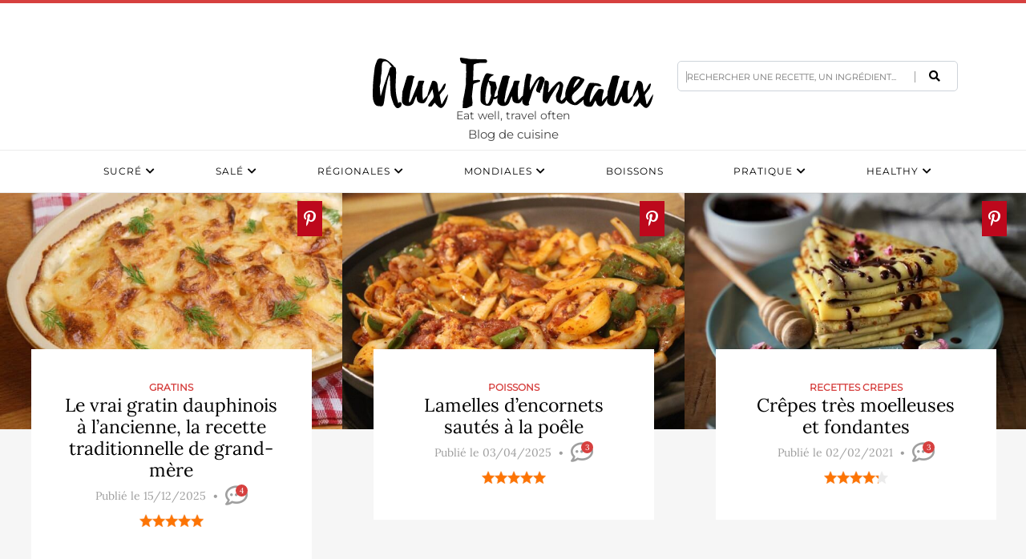

--- FILE ---
content_type: text/html; charset=UTF-8
request_url: https://www.aux-fourneaux.fr/
body_size: 34879
content:
<!doctype html>
<html dir="ltr" lang="fr-FR" prefix="og: https://ogp.me/ns#" class="no-js">
<head>
	<!-- Google Tag Manager -->
<script>(function(w,d,s,l,i){w[l]=w[l]||[];w[l].push({'gtm.start':
new Date().getTime(),event:'gtm.js'});var f=d.getElementsByTagName(s)[0],
j=d.createElement(s),dl=l!='dataLayer'?'&l='+l:'';j.async=true;j.src=
'https://www.googletagmanager.com/gtm.js?id='+i+dl;f.parentNode.insertBefore(j,f);
})(window,document,'script','dataLayer','GTM-KLKKR2C');</script>
<!-- End Google Tag Manager -->
	
    <meta charset="UTF-8">
    <title>Aux Fourneaux : Blog de cuisine de tous les jours :Aux Fourneaux</title>
<link data-rocket-prefetch href="https://pagead2.googlesyndication.com" rel="dns-prefetch">
<link data-rocket-prefetch href="https://www.googletagmanager.com" rel="dns-prefetch">
<link data-rocket-prefetch href="https://use.fontawesome.com" rel="dns-prefetch">
<link data-rocket-prefetch href="https://cdn.jsdelivr.net" rel="dns-prefetch">
<link data-rocket-prefetch href="https://cdnjs.cloudflare.com" rel="dns-prefetch">
<link data-rocket-prefetch href="https://stackpath.bootstrapcdn.com" rel="dns-prefetch">
<link data-rocket-prefetch href="https://cdn.onesignal.com" rel="dns-prefetch">
<link crossorigin data-rocket-preload as="font" href="https://fonts.gstatic.com/s/lora/v37/0QIvMX1D_JOuMwr7Iw.woff2" rel="preload">
<link crossorigin data-rocket-preload as="font" href="https://fonts.gstatic.com/s/montserrat/v31/JTUSjIg1_i6t8kCHKm459Wlhyw.woff2" rel="preload">
<link crossorigin data-rocket-preload as="font" href="https://use.fontawesome.com/releases/v5.0.13/webfonts/fa-brands-400.woff2" rel="preload">
<link crossorigin data-rocket-preload as="font" href="https://use.fontawesome.com/releases/v5.0.13/webfonts/fa-regular-400.woff2" rel="preload">
<link crossorigin data-rocket-preload as="font" href="https://use.fontawesome.com/releases/v5.0.13/webfonts/fa-solid-900.woff2" rel="preload">
<style id="wpr-usedcss">img:is([sizes=auto i],[sizes^="auto," i]){contain-intrinsic-size:3000px 1500px}.rateit{display:-moz-inline-box;display:inline-block;position:relative;-webkit-user-select:none;-khtml-user-select:none;-moz-user-select:none;-o-user-select:none;-ms-user-select:none;user-select:none;-webkit-touch-callout:none}.rateit .rateit-range{position:relative;display:-moz-inline-box;display:inline-block;background:var(--wpr-bg-f0e1fa78-218e-486f-bc81-97fc1748ce94);height:16px;outline:0}.rateit .rateit-range *{display:block}* html .rateit,* html .rateit .rateit-range{display:inline}.rateit .rateit-hover,.rateit .rateit-selected{position:absolute;left:0}.rateit .rateit-hover-rtl,.rateit .rateit-selected-rtl{left:auto;right:0}.rateit .rateit-hover{background:var(--wpr-bg-510b163f-d93c-4e11-ad7c-a86690357025) left -32px}.rateit .rateit-hover-rtl{background-position:right -32px}.rateit .rateit-selected{background:var(--wpr-bg-cd825cb7-4ca0-407c-915e-9ba9a2efa978) left -16px}.rateit .rateit-selected-rtl{background-position:right -16px}.rateit .rateit-preset{background:var(--wpr-bg-b4bb504d-7ed0-476b-8b85-c5c46bc3c99e) left -48px}.rateit button.rateit-reset{background:var(--wpr-bg-65259f4d-b0c1-4a08-a433-282ddc7df74b);width:16px;height:16px;display:-moz-inline-box;display:inline-block;float:left;outline:0;border:none;padding:0}.rateit button.rateit-reset:focus,.rateit button.rateit-reset:hover{background-position:0 -16px}img.emoji{display:inline!important;border:none!important;box-shadow:none!important;height:1em!important;width:1em!important;margin:0 .07em!important;vertical-align:-.1em!important;background:0 0!important;padding:0!important}:where(.wp-block-button__link){border-radius:9999px;box-shadow:none;padding:calc(.667em + 2px) calc(1.333em + 2px);text-decoration:none}:root :where(.wp-block-button .wp-block-button__link.is-style-outline),:root :where(.wp-block-button.is-style-outline>.wp-block-button__link){border:2px solid;padding:.667em 1.333em}:root :where(.wp-block-button .wp-block-button__link.is-style-outline:not(.has-text-color)),:root :where(.wp-block-button.is-style-outline>.wp-block-button__link:not(.has-text-color)){color:currentColor}:root :where(.wp-block-button .wp-block-button__link.is-style-outline:not(.has-background)),:root :where(.wp-block-button.is-style-outline>.wp-block-button__link:not(.has-background)){background-color:initial;background-image:none}:where(.wp-block-calendar table:not(.has-background) th){background:#ddd}:where(.wp-block-columns){margin-bottom:1.75em}:where(.wp-block-columns.has-background){padding:1.25em 2.375em}:where(.wp-block-post-comments input[type=submit]){border:none}:where(.wp-block-cover-image:not(.has-text-color)),:where(.wp-block-cover:not(.has-text-color)){color:#fff}:where(.wp-block-cover-image.is-light:not(.has-text-color)),:where(.wp-block-cover.is-light:not(.has-text-color)){color:#000}:root :where(.wp-block-cover h1:not(.has-text-color)),:root :where(.wp-block-cover h2:not(.has-text-color)),:root :where(.wp-block-cover h3:not(.has-text-color)),:root :where(.wp-block-cover h4:not(.has-text-color)),:root :where(.wp-block-cover h5:not(.has-text-color)),:root :where(.wp-block-cover h6:not(.has-text-color)),:root :where(.wp-block-cover p:not(.has-text-color)){color:inherit}:where(.wp-block-file){margin-bottom:1.5em}:where(.wp-block-file__button){border-radius:2em;display:inline-block;padding:.5em 1em}:where(.wp-block-file__button):where(a):active,:where(.wp-block-file__button):where(a):focus,:where(.wp-block-file__button):where(a):hover,:where(.wp-block-file__button):where(a):visited{box-shadow:none;color:#fff;opacity:.85;text-decoration:none}:where(.wp-block-form-input__input){font-size:1em;margin-bottom:.5em;padding:0 .5em}:where(.wp-block-form-input__input)[type=date],:where(.wp-block-form-input__input)[type=datetime-local],:where(.wp-block-form-input__input)[type=datetime],:where(.wp-block-form-input__input)[type=email],:where(.wp-block-form-input__input)[type=month],:where(.wp-block-form-input__input)[type=number],:where(.wp-block-form-input__input)[type=password],:where(.wp-block-form-input__input)[type=search],:where(.wp-block-form-input__input)[type=tel],:where(.wp-block-form-input__input)[type=text],:where(.wp-block-form-input__input)[type=time],:where(.wp-block-form-input__input)[type=url],:where(.wp-block-form-input__input)[type=week]{border-style:solid;border-width:1px;line-height:2;min-height:2em}:where(.wp-block-group.wp-block-group-is-layout-constrained){position:relative}:root :where(.wp-block-image.is-style-rounded img,.wp-block-image .is-style-rounded img){border-radius:9999px}:where(.wp-block-latest-comments:not([style*=line-height] .wp-block-latest-comments__comment)){line-height:1.1}:where(.wp-block-latest-comments:not([style*=line-height] .wp-block-latest-comments__comment-excerpt p)){line-height:1.8}:root :where(.wp-block-latest-posts.is-grid){padding:0}:root :where(.wp-block-latest-posts.wp-block-latest-posts__list){padding-left:0}ul{box-sizing:border-box}:root :where(.wp-block-list.has-background){padding:1.25em 2.375em}:where(.wp-block-navigation.has-background .wp-block-navigation-item a:not(.wp-element-button)),:where(.wp-block-navigation.has-background .wp-block-navigation-submenu a:not(.wp-element-button)){padding:.5em 1em}:where(.wp-block-navigation .wp-block-navigation__submenu-container .wp-block-navigation-item a:not(.wp-element-button)),:where(.wp-block-navigation .wp-block-navigation__submenu-container .wp-block-navigation-submenu a:not(.wp-element-button)),:where(.wp-block-navigation .wp-block-navigation__submenu-container .wp-block-navigation-submenu button.wp-block-navigation-item__content),:where(.wp-block-navigation .wp-block-navigation__submenu-container .wp-block-pages-list__item button.wp-block-navigation-item__content){padding:.5em 1em}:root :where(p.has-background){padding:1.25em 2.375em}:where(p.has-text-color:not(.has-link-color)) a{color:inherit}:where(.wp-block-post-comments-form input:not([type=submit])),:where(.wp-block-post-comments-form textarea){border:1px solid #949494;font-family:inherit;font-size:1em}:where(.wp-block-post-comments-form input:where(:not([type=submit]):not([type=checkbox]))),:where(.wp-block-post-comments-form textarea){padding:calc(.667em + 2px)}:where(.wp-block-post-excerpt){box-sizing:border-box;margin-bottom:var(--wp--style--block-gap);margin-top:var(--wp--style--block-gap)}:where(.wp-block-preformatted.has-background){padding:1.25em 2.375em}:where(.wp-block-search__button){border:1px solid #ccc;padding:6px 10px}:where(.wp-block-search__input){appearance:none;border:1px solid #949494;flex-grow:1;font-family:inherit;font-size:inherit;font-style:inherit;font-weight:inherit;letter-spacing:inherit;line-height:inherit;margin-left:0;margin-right:0;min-width:3rem;padding:8px;text-decoration:unset!important;text-transform:inherit}:where(.wp-block-search__button-inside .wp-block-search__inside-wrapper){background-color:#fff;border:1px solid #949494;box-sizing:border-box;padding:4px}:where(.wp-block-search__button-inside .wp-block-search__inside-wrapper) .wp-block-search__input{border:none;border-radius:0;padding:0 4px}:where(.wp-block-search__button-inside .wp-block-search__inside-wrapper) .wp-block-search__input:focus{outline:0}:where(.wp-block-search__button-inside .wp-block-search__inside-wrapper) :where(.wp-block-search__button){padding:4px 8px}:root :where(.wp-block-separator.is-style-dots){height:auto;line-height:1;text-align:center}:root :where(.wp-block-separator.is-style-dots):before{color:currentColor;content:"···";font-family:serif;font-size:1.5em;letter-spacing:2em;padding-left:2em}:root :where(.wp-block-site-logo.is-style-rounded){border-radius:9999px}:where(.wp-block-social-links:not(.is-style-logos-only)) .wp-social-link{background-color:#f0f0f0;color:#444}:where(.wp-block-social-links:not(.is-style-logos-only)) .wp-social-link-amazon{background-color:#f90;color:#fff}:where(.wp-block-social-links:not(.is-style-logos-only)) .wp-social-link-bandcamp{background-color:#1ea0c3;color:#fff}:where(.wp-block-social-links:not(.is-style-logos-only)) .wp-social-link-behance{background-color:#0757fe;color:#fff}:where(.wp-block-social-links:not(.is-style-logos-only)) .wp-social-link-bluesky{background-color:#0a7aff;color:#fff}:where(.wp-block-social-links:not(.is-style-logos-only)) .wp-social-link-codepen{background-color:#1e1f26;color:#fff}:where(.wp-block-social-links:not(.is-style-logos-only)) .wp-social-link-deviantart{background-color:#02e49b;color:#fff}:where(.wp-block-social-links:not(.is-style-logos-only)) .wp-social-link-discord{background-color:#5865f2;color:#fff}:where(.wp-block-social-links:not(.is-style-logos-only)) .wp-social-link-dribbble{background-color:#e94c89;color:#fff}:where(.wp-block-social-links:not(.is-style-logos-only)) .wp-social-link-dropbox{background-color:#4280ff;color:#fff}:where(.wp-block-social-links:not(.is-style-logos-only)) .wp-social-link-etsy{background-color:#f45800;color:#fff}:where(.wp-block-social-links:not(.is-style-logos-only)) .wp-social-link-facebook{background-color:#0866ff;color:#fff}:where(.wp-block-social-links:not(.is-style-logos-only)) .wp-social-link-fivehundredpx{background-color:#000;color:#fff}:where(.wp-block-social-links:not(.is-style-logos-only)) .wp-social-link-flickr{background-color:#0461dd;color:#fff}:where(.wp-block-social-links:not(.is-style-logos-only)) .wp-social-link-foursquare{background-color:#e65678;color:#fff}:where(.wp-block-social-links:not(.is-style-logos-only)) .wp-social-link-github{background-color:#24292d;color:#fff}:where(.wp-block-social-links:not(.is-style-logos-only)) .wp-social-link-goodreads{background-color:#eceadd;color:#382110}:where(.wp-block-social-links:not(.is-style-logos-only)) .wp-social-link-google{background-color:#ea4434;color:#fff}:where(.wp-block-social-links:not(.is-style-logos-only)) .wp-social-link-gravatar{background-color:#1d4fc4;color:#fff}:where(.wp-block-social-links:not(.is-style-logos-only)) .wp-social-link-instagram{background-color:#f00075;color:#fff}:where(.wp-block-social-links:not(.is-style-logos-only)) .wp-social-link-lastfm{background-color:#e21b24;color:#fff}:where(.wp-block-social-links:not(.is-style-logos-only)) .wp-social-link-linkedin{background-color:#0d66c2;color:#fff}:where(.wp-block-social-links:not(.is-style-logos-only)) .wp-social-link-mastodon{background-color:#3288d4;color:#fff}:where(.wp-block-social-links:not(.is-style-logos-only)) .wp-social-link-medium{background-color:#000;color:#fff}:where(.wp-block-social-links:not(.is-style-logos-only)) .wp-social-link-meetup{background-color:#f6405f;color:#fff}:where(.wp-block-social-links:not(.is-style-logos-only)) .wp-social-link-patreon{background-color:#000;color:#fff}:where(.wp-block-social-links:not(.is-style-logos-only)) .wp-social-link-pinterest{background-color:#e60122;color:#fff}:where(.wp-block-social-links:not(.is-style-logos-only)) .wp-social-link-pocket{background-color:#ef4155;color:#fff}:where(.wp-block-social-links:not(.is-style-logos-only)) .wp-social-link-reddit{background-color:#ff4500;color:#fff}:where(.wp-block-social-links:not(.is-style-logos-only)) .wp-social-link-skype{background-color:#0478d7;color:#fff}:where(.wp-block-social-links:not(.is-style-logos-only)) .wp-social-link-snapchat{background-color:#fefc00;color:#fff;stroke:#000}:where(.wp-block-social-links:not(.is-style-logos-only)) .wp-social-link-soundcloud{background-color:#ff5600;color:#fff}:where(.wp-block-social-links:not(.is-style-logos-only)) .wp-social-link-spotify{background-color:#1bd760;color:#fff}:where(.wp-block-social-links:not(.is-style-logos-only)) .wp-social-link-telegram{background-color:#2aabee;color:#fff}:where(.wp-block-social-links:not(.is-style-logos-only)) .wp-social-link-threads{background-color:#000;color:#fff}:where(.wp-block-social-links:not(.is-style-logos-only)) .wp-social-link-tiktok{background-color:#000;color:#fff}:where(.wp-block-social-links:not(.is-style-logos-only)) .wp-social-link-tumblr{background-color:#011835;color:#fff}:where(.wp-block-social-links:not(.is-style-logos-only)) .wp-social-link-twitch{background-color:#6440a4;color:#fff}:where(.wp-block-social-links:not(.is-style-logos-only)) .wp-social-link-twitter{background-color:#1da1f2;color:#fff}:where(.wp-block-social-links:not(.is-style-logos-only)) .wp-social-link-vimeo{background-color:#1eb7ea;color:#fff}:where(.wp-block-social-links:not(.is-style-logos-only)) .wp-social-link-vk{background-color:#4680c2;color:#fff}:where(.wp-block-social-links:not(.is-style-logos-only)) .wp-social-link-wordpress{background-color:#3499cd;color:#fff}:where(.wp-block-social-links:not(.is-style-logos-only)) .wp-social-link-whatsapp{background-color:#25d366;color:#fff}:where(.wp-block-social-links:not(.is-style-logos-only)) .wp-social-link-x{background-color:#000;color:#fff}:where(.wp-block-social-links:not(.is-style-logos-only)) .wp-social-link-yelp{background-color:#d32422;color:#fff}:where(.wp-block-social-links:not(.is-style-logos-only)) .wp-social-link-youtube{background-color:red;color:#fff}:where(.wp-block-social-links.is-style-logos-only) .wp-social-link{background:0 0}:where(.wp-block-social-links.is-style-logos-only) .wp-social-link svg{height:1.25em;width:1.25em}:where(.wp-block-social-links.is-style-logos-only) .wp-social-link-amazon{color:#f90}:where(.wp-block-social-links.is-style-logos-only) .wp-social-link-bandcamp{color:#1ea0c3}:where(.wp-block-social-links.is-style-logos-only) .wp-social-link-behance{color:#0757fe}:where(.wp-block-social-links.is-style-logos-only) .wp-social-link-bluesky{color:#0a7aff}:where(.wp-block-social-links.is-style-logos-only) .wp-social-link-codepen{color:#1e1f26}:where(.wp-block-social-links.is-style-logos-only) .wp-social-link-deviantart{color:#02e49b}:where(.wp-block-social-links.is-style-logos-only) .wp-social-link-discord{color:#5865f2}:where(.wp-block-social-links.is-style-logos-only) .wp-social-link-dribbble{color:#e94c89}:where(.wp-block-social-links.is-style-logos-only) .wp-social-link-dropbox{color:#4280ff}:where(.wp-block-social-links.is-style-logos-only) .wp-social-link-etsy{color:#f45800}:where(.wp-block-social-links.is-style-logos-only) .wp-social-link-facebook{color:#0866ff}:where(.wp-block-social-links.is-style-logos-only) .wp-social-link-fivehundredpx{color:#000}:where(.wp-block-social-links.is-style-logos-only) .wp-social-link-flickr{color:#0461dd}:where(.wp-block-social-links.is-style-logos-only) .wp-social-link-foursquare{color:#e65678}:where(.wp-block-social-links.is-style-logos-only) .wp-social-link-github{color:#24292d}:where(.wp-block-social-links.is-style-logos-only) .wp-social-link-goodreads{color:#382110}:where(.wp-block-social-links.is-style-logos-only) .wp-social-link-google{color:#ea4434}:where(.wp-block-social-links.is-style-logos-only) .wp-social-link-gravatar{color:#1d4fc4}:where(.wp-block-social-links.is-style-logos-only) .wp-social-link-instagram{color:#f00075}:where(.wp-block-social-links.is-style-logos-only) .wp-social-link-lastfm{color:#e21b24}:where(.wp-block-social-links.is-style-logos-only) .wp-social-link-linkedin{color:#0d66c2}:where(.wp-block-social-links.is-style-logos-only) .wp-social-link-mastodon{color:#3288d4}:where(.wp-block-social-links.is-style-logos-only) .wp-social-link-medium{color:#000}:where(.wp-block-social-links.is-style-logos-only) .wp-social-link-meetup{color:#f6405f}:where(.wp-block-social-links.is-style-logos-only) .wp-social-link-patreon{color:#000}:where(.wp-block-social-links.is-style-logos-only) .wp-social-link-pinterest{color:#e60122}:where(.wp-block-social-links.is-style-logos-only) .wp-social-link-pocket{color:#ef4155}:where(.wp-block-social-links.is-style-logos-only) .wp-social-link-reddit{color:#ff4500}:where(.wp-block-social-links.is-style-logos-only) .wp-social-link-skype{color:#0478d7}:where(.wp-block-social-links.is-style-logos-only) .wp-social-link-snapchat{color:#fff;stroke:#000}:where(.wp-block-social-links.is-style-logos-only) .wp-social-link-soundcloud{color:#ff5600}:where(.wp-block-social-links.is-style-logos-only) .wp-social-link-spotify{color:#1bd760}:where(.wp-block-social-links.is-style-logos-only) .wp-social-link-telegram{color:#2aabee}:where(.wp-block-social-links.is-style-logos-only) .wp-social-link-threads{color:#000}:where(.wp-block-social-links.is-style-logos-only) .wp-social-link-tiktok{color:#000}:where(.wp-block-social-links.is-style-logos-only) .wp-social-link-tumblr{color:#011835}:where(.wp-block-social-links.is-style-logos-only) .wp-social-link-twitch{color:#6440a4}:where(.wp-block-social-links.is-style-logos-only) .wp-social-link-twitter{color:#1da1f2}:where(.wp-block-social-links.is-style-logos-only) .wp-social-link-vimeo{color:#1eb7ea}:where(.wp-block-social-links.is-style-logos-only) .wp-social-link-vk{color:#4680c2}:where(.wp-block-social-links.is-style-logos-only) .wp-social-link-whatsapp{color:#25d366}:where(.wp-block-social-links.is-style-logos-only) .wp-social-link-wordpress{color:#3499cd}:where(.wp-block-social-links.is-style-logos-only) .wp-social-link-x{color:#000}:where(.wp-block-social-links.is-style-logos-only) .wp-social-link-yelp{color:#d32422}:where(.wp-block-social-links.is-style-logos-only) .wp-social-link-youtube{color:red}:root :where(.wp-block-social-links .wp-social-link a){padding:.25em}:root :where(.wp-block-social-links.is-style-logos-only .wp-social-link a){padding:0}:root :where(.wp-block-social-links.is-style-pill-shape .wp-social-link a){padding-left:.6666666667em;padding-right:.6666666667em}:root :where(.wp-block-tag-cloud.is-style-outline){display:flex;flex-wrap:wrap;gap:1ch}:root :where(.wp-block-tag-cloud.is-style-outline a){border:1px solid;font-size:unset!important;margin-right:0;padding:1ch 2ch;text-decoration:none!important}:root :where(.wp-block-table-of-contents){box-sizing:border-box}:where(.wp-block-term-description){box-sizing:border-box;margin-bottom:var(--wp--style--block-gap);margin-top:var(--wp--style--block-gap)}:where(pre.wp-block-verse){font-family:inherit}:root{--wp-block-synced-color:#7a00df;--wp-block-synced-color--rgb:122,0,223;--wp-bound-block-color:var(--wp-block-synced-color);--wp-editor-canvas-background:#ddd;--wp-admin-theme-color:#007cba;--wp-admin-theme-color--rgb:0,124,186;--wp-admin-theme-color-darker-10:#006ba1;--wp-admin-theme-color-darker-10--rgb:0,107,160.5;--wp-admin-theme-color-darker-20:#005a87;--wp-admin-theme-color-darker-20--rgb:0,90,135;--wp-admin-border-width-focus:2px}@media (min-resolution:192dpi){:root{--wp-admin-border-width-focus:1.5px}}:root{--wp--preset--font-size--normal:16px;--wp--preset--font-size--huge:42px}html :where(.has-border-color){border-style:solid}html :where([style*=border-top-color]){border-top-style:solid}html :where([style*=border-right-color]){border-right-style:solid}html :where([style*=border-bottom-color]){border-bottom-style:solid}html :where([style*=border-left-color]){border-left-style:solid}html :where([style*=border-width]){border-style:solid}html :where([style*=border-top-width]){border-top-style:solid}html :where([style*=border-right-width]){border-right-style:solid}html :where([style*=border-bottom-width]){border-bottom-style:solid}html :where([style*=border-left-width]){border-left-style:solid}html :where(img[class*=wp-image-]){height:auto;max-width:100%}:where(figure){margin:0 0 1em}html :where(.is-position-sticky){--wp-admin--admin-bar--position-offset:var(--wp-admin--admin-bar--height,0px)}@media screen and (max-width:600px){html :where(.is-position-sticky){--wp-admin--admin-bar--position-offset:0px}}:root{--wp--preset--aspect-ratio--square:1;--wp--preset--aspect-ratio--4-3:4/3;--wp--preset--aspect-ratio--3-4:3/4;--wp--preset--aspect-ratio--3-2:3/2;--wp--preset--aspect-ratio--2-3:2/3;--wp--preset--aspect-ratio--16-9:16/9;--wp--preset--aspect-ratio--9-16:9/16;--wp--preset--color--black:#000000;--wp--preset--color--cyan-bluish-gray:#abb8c3;--wp--preset--color--white:#ffffff;--wp--preset--color--pale-pink:#f78da7;--wp--preset--color--vivid-red:#cf2e2e;--wp--preset--color--luminous-vivid-orange:#ff6900;--wp--preset--color--luminous-vivid-amber:#fcb900;--wp--preset--color--light-green-cyan:#7bdcb5;--wp--preset--color--vivid-green-cyan:#00d084;--wp--preset--color--pale-cyan-blue:#8ed1fc;--wp--preset--color--vivid-cyan-blue:#0693e3;--wp--preset--color--vivid-purple:#9b51e0;--wp--preset--gradient--vivid-cyan-blue-to-vivid-purple:linear-gradient(135deg,rgb(6, 147, 227) 0%,rgb(155, 81, 224) 100%);--wp--preset--gradient--light-green-cyan-to-vivid-green-cyan:linear-gradient(135deg,rgb(122, 220, 180) 0%,rgb(0, 208, 130) 100%);--wp--preset--gradient--luminous-vivid-amber-to-luminous-vivid-orange:linear-gradient(135deg,rgb(252, 185, 0) 0%,rgb(255, 105, 0) 100%);--wp--preset--gradient--luminous-vivid-orange-to-vivid-red:linear-gradient(135deg,rgb(255, 105, 0) 0%,rgb(207, 46, 46) 100%);--wp--preset--gradient--very-light-gray-to-cyan-bluish-gray:linear-gradient(135deg,rgb(238, 238, 238) 0%,rgb(169, 184, 195) 100%);--wp--preset--gradient--cool-to-warm-spectrum:linear-gradient(135deg,rgb(74, 234, 220) 0%,rgb(151, 120, 209) 20%,rgb(207, 42, 186) 40%,rgb(238, 44, 130) 60%,rgb(251, 105, 98) 80%,rgb(254, 248, 76) 100%);--wp--preset--gradient--blush-light-purple:linear-gradient(135deg,rgb(255, 206, 236) 0%,rgb(152, 150, 240) 100%);--wp--preset--gradient--blush-bordeaux:linear-gradient(135deg,rgb(254, 205, 165) 0%,rgb(254, 45, 45) 50%,rgb(107, 0, 62) 100%);--wp--preset--gradient--luminous-dusk:linear-gradient(135deg,rgb(255, 203, 112) 0%,rgb(199, 81, 192) 50%,rgb(65, 88, 208) 100%);--wp--preset--gradient--pale-ocean:linear-gradient(135deg,rgb(255, 245, 203) 0%,rgb(182, 227, 212) 50%,rgb(51, 167, 181) 100%);--wp--preset--gradient--electric-grass:linear-gradient(135deg,rgb(202, 248, 128) 0%,rgb(113, 206, 126) 100%);--wp--preset--gradient--midnight:linear-gradient(135deg,rgb(2, 3, 129) 0%,rgb(40, 116, 252) 100%);--wp--preset--font-size--small:13px;--wp--preset--font-size--medium:20px;--wp--preset--font-size--large:36px;--wp--preset--font-size--x-large:42px;--wp--preset--spacing--20:0.44rem;--wp--preset--spacing--30:0.67rem;--wp--preset--spacing--40:1rem;--wp--preset--spacing--50:1.5rem;--wp--preset--spacing--60:2.25rem;--wp--preset--spacing--70:3.38rem;--wp--preset--spacing--80:5.06rem;--wp--preset--shadow--natural:6px 6px 9px rgba(0, 0, 0, .2);--wp--preset--shadow--deep:12px 12px 50px rgba(0, 0, 0, .4);--wp--preset--shadow--sharp:6px 6px 0px rgba(0, 0, 0, .2);--wp--preset--shadow--outlined:6px 6px 0px -3px rgb(255, 255, 255),6px 6px rgb(0, 0, 0);--wp--preset--shadow--crisp:6px 6px 0px rgb(0, 0, 0)}:where(.is-layout-flex){gap:.5em}:where(.is-layout-grid){gap:.5em}:where(.wp-block-columns.is-layout-flex){gap:2em}:where(.wp-block-columns.is-layout-grid){gap:2em}:where(.wp-block-post-template.is-layout-flex){gap:1.25em}:where(.wp-block-post-template.is-layout-grid){gap:1.25em}html{overflow-y:scroll}.juiz_sps_links{--neutral:#333C45;--neutraldark:#1A1C1E;--twitter:#1DA1F2;--twitterdark:#005FD1;--twitter:#000;--twitterdark:#222;--linkedin:#0A66C2;--linkedindark:#004183;--facebook:#1778F2;--facebookdark:#385898;--viadeo:#F07355;--viadeodark:#D64928;--weibo:#D52A2C;--weibodark:#AD1719;--pinterest:#E60023;--pinterestdark:#AE0719;--vk:#4680C2;--vkdark:#304186;--tumblr:#001935;--tumblrdark:#020C16;--reddit:#FF4500;--redditdark:#CF4816;--diigo:#368BFF;--diigodark:#256ED2;--evernote:#00A82D;--evernotedark:#0D862E;--pocket:#EF4056;--pocketdark:#CB3F50;--mix:#FF8126;--mixdark:#DE201D;--whatsapp:#128C7E;--whatsappdark:#075E54;--shareapi:#5250B1;--shareapidark:#3C3B69;--link-padding:8px 16px 8px 12px;--icon-size:32px;--text-size:18px;--icon-margin:8px;--space-between:4px}.juiz_sps_links{word-wrap:normal!important;clear:both;margin:1em 0}.juiz_sps_maybe_hidden_text{position:absolute;left:-9999em;text-indent:-9999em}[dir=rtl] .juiz_sps_maybe_hidden_text{position:absolute;right:-9999em}.juiz_sps_links .juiz_sps_item{padding:0!important;margin:0!important;list-style:none!important}.juiz_sps_links .juiz_sps_item{display:flex}.juiz_sps_links .juiz_sps_item{margin:var(--space-between,4px)!important}.juiz_sps_counter,.juiz_sps_totalcount{display:flex;align-items:center;position:relative;margin-right:2px;padding:8px;font-size:.825em;color:#fff;background:var(--neutral);border-radius:2px}.juiz_sps_counter:after{content:"";position:absolute;right:-.325em;top:50%;margin-top:-.325em;border-left:.4em solid var(--neutral);border-bottom:.4em solid transparent;border-top:.4em solid transparent}.juiz_sps_totalcount_item{order:-1;border-right:2px solid var(--neutral)}.juiz_sps_totalcount{display:flex;flex-direction:column-reverse;line-height:1;color:var(--neutral);background:0 0}.juiz_sps_total_number{font-size:1.2em}.juiz_sps_links.counters_total .juiz_hidden_counter{display:none!important}@media print{.juiz_sps_links{display:none;margin:0;padding:0;opacity:0;visibility:hidden}}.juiz-sps-modal{--jsps-modal-background:#FFF;--jsps-light-gray:#E3E8ED;--jsps-border-color:var(--jsps-light-gray);--jsps-error-color:#A04C4C;--jsps-success-color:#48864D;--jsps-overlay:rgba(255, 255, 255, .9);--jsps-brand-color:#43AFD2;--jsps-brand-color-dark:#176B86;--jsps-brand-dark:#0A2933;--jsps-brand-code-light:#6CB7D0}.juiz-sps-modal,.juiz-sps-modal *{box-sizing:border-box;font-family:"Helvetica Neue",Helvetica,Arial,sans-serif}.juiz-sps-modal{position:fixed;top:0;bottom:0;left:0;right:0;display:flex;flex-direction:column;justify-content:center;padding:16px;font-size:16px;background:#fff;background:var(--jsps-overlay,var(--jsps-modal-background));z-index:999999;opacity:0;transition:opacity .4s}.juiz-sps-modal.jsps-modal-show{opacity:1}.juiz-sps-modal::selection{background:var(--jsps-brand-color);color:var(--jsps-modal-background)}.juiz-sps-modal::-moz-selection{background:var(--jsps-brand-color);color:var(--jsps-modal-background)}.juiz-sps-modal .juiz-sps-modal-inside{position:relative;margin:0 auto;width:460px;max-width:100%;font-size:1em;line-height:1.7;color:var(--jsps-brand-dark);background:var(--jsps-modal-background);box-shadow:0 1px 3px rgba(0,0,0,.1),0 3px 8px rgba(0,0,0,.09),0 16px 24px rgba(0,0,0,.08);border-radius:8px;overflow:auto;transform:scale(.95);transition:all .4s}.jsps-modal-show .juiz-sps-modal-inside{transform:scale(1)}.juiz-sps-modal .juiz-sps-modal-inside p{line-height:1.7}.juiz-sps-modal .juiz-sps-modal-content{padding:4px 16px 16px}.juiz-sps-modal .juiz-sps-modal-header{padding:12px 16px 0;font-size:1.3em;color:var(--jsps-brand-dark)}.juiz-sps-modal .juiz-sps-modal-footer{padding:12px 8px;font-size:.75em;text-align:center;background:var(--jsps-light-gray)}.juiz-sps-modal .juiz-sps-modal-footer a{color:inherit}.juiz-sps-modal .juiz-sps-modal-footer p{margin:0}.juiz-sps-modal .juiz-sps-modal-footer a{text-decoration:underline}.juiz-sps-modal [for=jsps-friend-email]{display:flex;justify-content:space-between}.juiz-sps-modal [for=jsps-friend-email] span{padding:3px 10px;font-size:.75em;font-weight:700;background:rgba(255,255,255,.1);border-radius:24px}@media (min-width:640px){.juiz-sps-modal .juiz-sps-modal-content,.juiz-sps-modal .juiz-sps-modal-footer,.juiz-sps-modal .juiz-sps-modal-header{padding-left:24px;padding-right:24px}}.juiz-sps-modal .juiz-sps-modal-title{margin:0;font-weight:400;text-align:left}.juiz-sps-modal .juiz-sps-message-info{padding:0;font-size:.875em}.juiz-sps-modal label{display:block;margin-top:1em;margin-bottom:.2em;font-size:.925em;font-weight:700;text-align:left;color:var(--jsps-brand-color-dark)}.juiz-sps-modal .juiz-sps-label-info{display:block;font-size:.925em;font-weight:400}.juiz-sps-modal .juiz-sps-label-info,.juiz-sps-modal p.juiz-sps-message-info{color:var(--jsps-brand-dark);opacity:.7;line-height:1.3}.juiz-sps-modal form p{margin:.4em 0}.juiz-sps-modal input[type=email],.juiz-sps-modal input[type=text],.juiz-sps-modal textarea{width:100%;max-width:100%;padding:12px;margin:0;border:2px solid var(--jsps-border-color);font-size:.825em;background:var(--jsps-modal-background);border-radius:4px;transition:all .275s;color:var(--jsps-brand-dark)}.juiz-sps-modal textarea{resize:vertical;height:96px}.juiz-sps-modal.juiz-sps-modal input[type=email]:focus,.juiz-sps-modal.juiz-sps-modal input[type=text]:focus,.juiz-sps-modal.juiz-sps-modal textarea:focus{background:var(--jsps-modal-background);border-color:var(--jsps-brand-color);border-width:2px}.juiz-sps-modal .juiz-sps-submit-infos{display:flex;align-items:center;padding-top:16px}.juiz-sps-submit-infos .juiz-sps-message-info{margin-top:-.2em}.juiz-sps-modal .juiz-sps-submit-line{order:-1;margin:0 8px .5em 0}.juiz-sps-modal .juiz-sps-submit-line button,.juiz-sps-modal .juiz-sps-submit-line input{border:0!important;padding:8px 16px!important;font-size:12px;border-radius:20px;letter-spacing:.1em;font-weight:700;text-transform:uppercase;color:var(--jsps-modal-background)!important;background:var(--jsps-brand-color)!important;white-space:nowrap;transition:all .275s}.juiz-sps-modal .juiz-sps-submit-line button:focus-visible,.juiz-sps-modal .juiz-sps-submit-line button:hover,.juiz-sps-modal .juiz-sps-submit-line input:focus-visible,.juiz-sps-modal .juiz-sps-submit-line input:hover{background:var(--jsps-brand-color-dark)!important}.juiz-sps-modal .juiz-sps-message{margin-top:8px;padding:24px;text-align:center;color:var(--jsps-modal-background);border-radius:6px}.juiz-sps-modal .juiz-sps-message svg{width:80px}.juiz-sps-modal .juiz-sps-message p{font-size:1.3em;margin:0}.juiz-sps-modal .juiz-sps-error{background:var(--jsps-error-color)}.juiz-sps-modal .juiz-sps-success{background:var(--jsps-success-color)}.juiz-sps-modal .juiz-sps-close{position:fixed;top:24px;right:24px;width:20px;height:20px;padding:0;font-size:1.4em;line-height:18px;text-align:center;background:0 0;color:#444;color:var(--jsps-brand-dark);opacity:.5;border:0}.juiz-sps-modal .juiz-sps-hidden{position:absolute;clip:rect(0,0,0,0);overflow:hidden}.juiz-sps-modal .juiz-sps-loader,.juiz-sps-modal .juiz-sps-submit-txt{display:inline-block;vertical-align:middle}.juiz-sps-modal .juiz-sps-loader{width:0;opacity:0;margin-right:0;height:22px;transition:all .275s}.juiz-sps-modal .juiz-sps-loader.is-active{width:22px;opacity:1;margin-right:6px}@media (max-width:640px){.juiz-sps-modal{--jsps-overlay:#FFF;justify-content:flex-start;padding:0}.juiz-sps-modal .juiz-sps-modal-inside{border-radius:0;box-shadow:none}.juiz-sps-modal .juiz-sps-submit-infos{flex-direction:column}.juiz-sps-modal .juiz-sps-message-info{order:2}}@media (prefers-color-scheme:dark){.juiz-sps-modal{--jsps-overlay:var(--jsps-brand-dark);--jsps-modal-background:var(--jsps-brand-dark);--jsps-brand-color-dark:var(--jsps-brand-color);--jsps-border-color:rgba(255, 255, 255, .2);--jsps-brand-color-dark:rgba(255, 255, 255, .75)}.juiz-sps-modal .juiz-sps-label-info,.juiz-sps-modal p.juiz-sps-message-info{color:var(--jsps-brand-code-light)}.juiz-sps-modal .juiz-sps-close,.juiz-sps-modal .juiz-sps-modal-header{color:var(--jsps-brand-color-dark);opacity:1}.juiz-sps-modal .juiz-sps-modal-footer{background:rgba(255,255,255,.1);color:#fff}.juiz-sps-modal.juiz-sps-modal input:focus,.juiz-sps-modal.juiz-sps-modal textarea:focus{color:#fff}.juiz-sps-modal.juiz-sps-modal input,.juiz-sps-modal.juiz-sps-modal textarea{color:rgba(255,255,255,.8)}@media (min-width:640px){.juiz-sps-modal{--jsps-overlay:rgba(10, 41, 51, .8)}}}@media print{.juiz-sps-modal{display:none;margin:0;padding:0;opacity:0;visibility:hidden}}@font-face{font-family:Lora;font-style:normal;font-weight:400;font-display:swap;src:url(https://fonts.gstatic.com/s/lora/v37/0QIvMX1D_JOuMwr7Iw.woff2) format('woff2');unicode-range:U+0000-00FF,U+0131,U+0152-0153,U+02BB-02BC,U+02C6,U+02DA,U+02DC,U+0304,U+0308,U+0329,U+2000-206F,U+20AC,U+2122,U+2191,U+2193,U+2212,U+2215,U+FEFF,U+FFFD}@font-face{font-family:Lora;font-style:normal;font-weight:700;font-display:swap;src:url(https://fonts.gstatic.com/s/lora/v37/0QIvMX1D_JOuMwr7Iw.woff2) format('woff2');unicode-range:U+0000-00FF,U+0131,U+0152-0153,U+02BB-02BC,U+02C6,U+02DA,U+02DC,U+0304,U+0308,U+0329,U+2000-206F,U+20AC,U+2122,U+2191,U+2193,U+2212,U+2215,U+FEFF,U+FFFD}@font-face{font-family:Montserrat;font-style:normal;font-weight:300;font-display:swap;src:url(https://fonts.gstatic.com/s/montserrat/v31/JTUSjIg1_i6t8kCHKm459Wlhyw.woff2) format('woff2');unicode-range:U+0000-00FF,U+0131,U+0152-0153,U+02BB-02BC,U+02C6,U+02DA,U+02DC,U+0304,U+0308,U+0329,U+2000-206F,U+20AC,U+2122,U+2191,U+2193,U+2212,U+2215,U+FEFF,U+FFFD}@font-face{font-family:Montserrat;font-style:normal;font-weight:400;font-display:swap;src:url(https://fonts.gstatic.com/s/montserrat/v31/JTUSjIg1_i6t8kCHKm459Wlhyw.woff2) format('woff2');unicode-range:U+0000-00FF,U+0131,U+0152-0153,U+02BB-02BC,U+02C6,U+02DA,U+02DC,U+0304,U+0308,U+0329,U+2000-206F,U+20AC,U+2122,U+2191,U+2193,U+2212,U+2215,U+FEFF,U+FFFD}figure figcaption{padding:1em;color:#fff;text-transform:uppercase;font-size:1.25em;-webkit-backface-visibility:hidden;backface-visibility:hidden;position:absolute;top:0;left:0;width:100%;height:100%}figure figcaption::after,figure figcaption::before{pointer-events:none}figure figcaption a{position:absolute;top:0;left:0;width:100%;height:100%;z-index:1000;text-indent:200%;white-space:nowrap;font-size:0;opacity:0}figure figcaption h2{word-spacing:-0.15em;font-weight:300;margin:0}figure figcaption h2 span{font-weight:800}figure figcaption p{margin:0;letter-spacing:1px;font-size:68.5%}:root{--blue:#007bff;--indigo:#6610f2;--purple:#6f42c1;--pink:#e83e8c;--red:#dc3545;--orange:#fd7e14;--yellow:#ffc107;--green:#28a745;--teal:#20c997;--cyan:#17a2b8;--white:#fff;--gray:#6c757d;--gray-dark:#343a40;--primary:#007bff;--secondary:#6c757d;--success:#28a745;--info:#17a2b8;--warning:#ffc107;--danger:#dc3545;--light:#f3f3f3;--dark:#d6403f;--breakpoint-xs:0;--breakpoint-sm:576px;--breakpoint-md:768px;--breakpoint-lg:992px;--breakpoint-xl:1200px;--font-family-sans-serif:-apple-system,BlinkMacSystemFont,"Segoe UI",Roboto,"Helvetica Neue",Arial,sans-serif,"Apple Color Emoji","Segoe UI Emoji","Segoe UI Symbol";--font-family-monospace:SFMono-Regular,Menlo,Monaco,Consolas,"Liberation Mono","Courier New",monospace}*,::after,::before{box-sizing:border-box}html{font-family:sans-serif;line-height:1.15;-webkit-text-size-adjust:100%;-ms-text-size-adjust:100%;-ms-overflow-style:scrollbar;-webkit-tap-highlight-color:transparent}@-ms-viewport{width:device-width}article,aside,figcaption,figure,footer,header,hgroup,main,nav,section{display:block}body{margin:0;font-family:Montserrat,sans-serif;font-size:1rem;font-weight:400;line-height:1.5;color:#212529;text-align:left;background-color:#fff}[tabindex="-1"]:focus{outline:0!important}h1,h2,h3{margin-top:0;margin-bottom:.5rem}p{margin-top:0;margin-bottom:1rem}abbr[data-original-title],abbr[title]{text-decoration:underline;text-decoration:underline dotted;cursor:help;border-bottom:0}ul{margin-top:0;margin-bottom:1rem}ul ul{margin-bottom:0}a{color:#007bff;text-decoration:none;background-color:transparent;-webkit-text-decoration-skip:objects}a:hover{color:#0056b3;text-decoration:underline}a:not([href]):not([tabindex]){color:inherit;text-decoration:none}a:not([href]):not([tabindex]):focus,a:not([href]):not([tabindex]):hover{color:inherit;text-decoration:none}a:not([href]):not([tabindex]):focus{outline:0}code,pre{font-family:SFMono-Regular,Menlo,Monaco,Consolas,"Liberation Mono","Courier New",monospace;font-size:1em}pre{margin-top:0;margin-bottom:1rem;overflow:auto;-ms-overflow-style:scrollbar}figure{margin:0 0 1rem}img{vertical-align:middle;border-style:none}table{border-collapse:collapse}label{display:inline-block;margin-bottom:.5rem}button{border-radius:0}button:focus{outline:dotted 1px;outline:-webkit-focus-ring-color auto 5px}button,input,optgroup,select,textarea{margin:0;font-family:inherit;font-size:inherit;line-height:inherit}button,input{overflow:visible}[type=reset],[type=submit],button,html [type=button]{-webkit-appearance:button}[type=button]::-moz-focus-inner,[type=reset]::-moz-focus-inner,[type=submit]::-moz-focus-inner,button::-moz-focus-inner{padding:0;border-style:none}input[type=date],input[type=datetime-local],input[type=month],input[type=time]{-webkit-appearance:listbox}textarea{overflow:auto;resize:vertical}fieldset{min-width:0;padding:0;margin:0;border:0}legend{display:block;width:100%;max-width:100%;padding:0;margin-bottom:.5rem;font-size:1.5rem;line-height:inherit;color:inherit;white-space:normal}progress{vertical-align:baseline}[type=number]::-webkit-inner-spin-button,[type=number]::-webkit-outer-spin-button{height:auto}[type=search]{outline-offset:-2px;-webkit-appearance:none}[type=search]::-webkit-search-cancel-button,[type=search]::-webkit-search-decoration{-webkit-appearance:none}::-webkit-file-upload-button{font:inherit;-webkit-appearance:button}output{display:inline-block}summary{display:list-item;cursor:pointer}template{display:none}[hidden]{display:none!important}h1,h2,h3{margin-bottom:.5rem;font-family:inherit;font-weight:500;line-height:1.2;color:inherit}h1{font-size:2.5rem}h2{font-size:2rem}h3{font-size:1.75rem}small{font-size:80%;font-weight:400}.mark,mark{padding:.2em;background-color:#fcf8e3}.img-fluid{max-width:100%;height:auto}.figure{display:inline-block}code{font-size:87.5%;color:#e83e8c;word-break:break-word}a>code{color:inherit}pre{display:block;font-size:87.5%;color:#212529}pre code{font-size:inherit;color:inherit;word-break:normal}.container{width:100%;padding-right:15px;padding-left:15px;margin-right:auto;margin-left:auto}@media (min-width:576px){.container{max-width:540px}}@media (min-width:768px){.container{max-width:720px}}@media (min-width:992px){.container{max-width:960px}}@media (min-width:1200px){.container{max-width:1140px}}.row{display:flex;flex-wrap:wrap;margin-right:-15px;margin-left:-15px}.no-gutters{margin-right:0;margin-left:0}.no-gutters>.col,.no-gutters>[class*=col-]{padding-right:0;padding-left:0}.col,.col-12,.col-sm-3,.col-sm-4,.col-sm-6,.col-sm-9,.col-sm-auto{position:relative;width:100%;min-height:1px;padding-right:15px;padding-left:15px}.col{flex-basis:0;flex-grow:1;max-width:100%}.col-12{flex:0 0 100%;max-width:100%}html body #home-sidebar .sidebar-widget .widget_custom_html:first-child .textwidget,html body #home-sidebar .sidebar-widget .widget_text:nth-child(3) .textwidget{order:0}.order-1{order:1}.order-2{order:2}@media (min-width:576px){.col-sm-auto{flex:0 0 auto;width:auto;max-width:none}.col-sm-3{flex:0 0 25%;max-width:25%}.col-sm-4{flex:0 0 33.3333333333%;max-width:33.3333333333%}.col-sm-6{flex:0 0 50%;max-width:50%}.col-sm-9{flex:0 0 75%;max-width:75%}.order-sm-2{order:2}.order-sm-3{order:3}}.table{width:100%;max-width:100%;margin-bottom:1rem;background-color:transparent}.table tbody+tbody{border-top:2px solid #dee2e6}.table .table{background-color:#fff}.btn{display:inline-block;font-weight:400;text-align:center;white-space:nowrap;vertical-align:middle;user-select:none;border:1px solid transparent;padding:.375rem .75rem;font-size:1rem;line-height:1.5;border-radius:.25rem;transition:color .15s ease-in-out,background-color .15s ease-in-out,border-color .15s ease-in-out,box-shadow .15s ease-in-out}@media screen and (prefers-reduced-motion:reduce){.btn{transition:none}}.btn:focus,.btn:hover{text-decoration:none}.btn.focus,.btn:focus{outline:0;box-shadow:0 0 0 .2rem rgba(0,123,255,.25)}.btn.disabled,.btn:disabled{opacity:.65}.btn:not(:disabled):not(.disabled){cursor:pointer}.btn:not(:disabled):not(.disabled).active,.btn:not(:disabled):not(.disabled):active{background-image:none}a.btn.disabled,fieldset:disabled a.btn{pointer-events:none}.fade{transition:opacity .15s linear}@media screen and (prefers-reduced-motion:reduce){.fade{transition:none}}.fade:not(.show){opacity:0}.collapse:not(.show){display:none}.collapsing{position:relative;height:0;overflow:hidden;transition:height .35s ease}.dropdown,.dropleft,.dropright,.dropup{position:relative}.dropdown-toggle::after{display:inline-block;width:0;height:0;margin-left:.255em;vertical-align:.255em;content:"";border-top:.3em solid;border-right:.3em solid transparent;border-bottom:0;border-left:.3em solid transparent}.dropdown-toggle:empty::after{margin-left:0}.dropdown-menu{position:absolute;top:100%;left:0;z-index:1000;display:none;float:left;min-width:10rem;padding:.5rem 0;margin:.125rem 0 0;font-size:1rem;color:#212529;text-align:left;list-style:none;background-color:#fff;background-clip:padding-box;border:1px solid rgba(0,0,0,.15);border-radius:.25rem}.dropdown-menu-right{right:0;left:auto}.dropup .dropdown-menu{top:auto;bottom:100%;margin-top:0;margin-bottom:.125rem}.dropup .dropdown-toggle::after{display:inline-block;width:0;height:0;margin-left:.255em;vertical-align:.255em;content:"";border-top:0;border-right:.3em solid transparent;border-bottom:.3em solid;border-left:.3em solid transparent}.dropup .dropdown-toggle:empty::after{margin-left:0}.dropright .dropdown-menu{top:0;right:auto;left:100%;margin-top:0;margin-left:.125rem}.dropright .dropdown-toggle::after{display:inline-block;width:0;height:0;margin-left:.255em;vertical-align:.255em;content:"";border-top:.3em solid transparent;border-right:0;border-bottom:.3em solid transparent;border-left:.3em solid}.dropright .dropdown-toggle:empty::after{margin-left:0}.dropright .dropdown-toggle::after{vertical-align:0}.dropleft .dropdown-menu{top:0;right:100%;left:auto;margin-top:0;margin-right:.125rem}.dropleft .dropdown-toggle::after{display:inline-block;width:0;height:0;margin-left:.255em;vertical-align:.255em;content:""}.dropleft .dropdown-toggle::after{display:none}.dropleft .dropdown-toggle::before{display:inline-block;width:0;height:0;margin-right:.255em;vertical-align:.255em;content:"";border-top:.3em solid transparent;border-right:.3em solid;border-bottom:.3em solid transparent}.dropleft .dropdown-toggle:empty::after{margin-left:0}.dropleft .dropdown-toggle::before{vertical-align:0}.dropdown-menu[x-placement^=bottom],.dropdown-menu[x-placement^=left],.dropdown-menu[x-placement^=right],.dropdown-menu[x-placement^=top]{right:auto;bottom:auto}.dropdown-item{display:block;width:100%;padding:.25rem 1.5rem;clear:both;font-weight:400;color:#212529;text-align:inherit;white-space:nowrap;background-color:transparent;border:0}.dropdown-item:focus,.dropdown-item:hover{color:#16181b;text-decoration:none;background-color:#f3f3f3}.dropdown-item.active,.dropdown-item:active{color:#fff;text-decoration:none;background-color:#007bff}.dropdown-item.disabled,.dropdown-item:disabled{color:#6c757d;background-color:transparent}.dropdown-menu.show{display:block}.nav{display:flex;flex-wrap:wrap;padding-left:0;margin-bottom:0;list-style:none}.nav-link{display:block;padding:.5rem 1rem}.nav-link:focus,.nav-link:hover{text-decoration:none}.nav-link.disabled{color:#6c757d}.navbar{position:relative;display:flex;flex-wrap:wrap;align-items:center;justify-content:space-between;padding:.5rem 1rem}.navbar>.container{display:flex;flex-wrap:wrap;align-items:center;justify-content:space-between}.navbar-brand{display:inline-block;padding-top:.3125rem;padding-bottom:.3125rem;margin-right:1rem;font-size:1.25rem;line-height:inherit;white-space:nowrap}.navbar-brand:focus,.navbar-brand:hover{text-decoration:none}.navbar-nav{display:flex;flex-direction:column;padding-left:0;margin-bottom:0;list-style:none}.navbar-nav .nav-link{padding-right:0;padding-left:0}.navbar-nav .dropdown-menu{position:static;float:none}.navbar-collapse{flex-basis:100%;flex-grow:1;align-items:center}.navbar-toggler{padding:.25rem .75rem;font-size:1.25rem;line-height:1;background-color:transparent;border:1px solid transparent;border-radius:.25rem}.navbar-toggler:focus,.navbar-toggler:hover{text-decoration:none}.navbar-toggler:not(:disabled):not(.disabled){cursor:pointer}.navbar-toggler-icon{display:inline-block;width:1.5em;height:1.5em;vertical-align:middle;content:"";background:center center no-repeat;background-size:100% 100%}@media (max-width:991.98px){.navbar-expand-lg>.container{padding-right:0;padding-left:0}}@media (min-width:992px){.navbar-expand-lg{flex-flow:row nowrap;justify-content:flex-start}.navbar-expand-lg .navbar-nav{flex-direction:row}.navbar-expand-lg .navbar-nav .dropdown-menu{position:absolute}.navbar-expand-lg .navbar-nav .nav-link{padding-right:.5rem;padding-left:.5rem}.navbar-expand-lg>.container{flex-wrap:nowrap}.navbar-expand-lg .navbar-collapse{display:flex!important;flex-basis:auto}.navbar-expand-lg .navbar-toggler{display:none}}.navbar-dark .navbar-brand{color:#fff}.navbar-dark .navbar-brand:focus,.navbar-dark .navbar-brand:hover{color:#fff}.navbar-dark .navbar-nav .nav-link{color:rgba(255,255,255,.5)}.navbar-dark .navbar-nav .nav-link:focus,.navbar-dark .navbar-nav .nav-link:hover{color:rgba(255,255,255,.75)}.navbar-dark .navbar-nav .nav-link.disabled{color:rgba(255,255,255,.25)}.navbar-dark .navbar-nav .active>.nav-link,.navbar-dark .navbar-nav .nav-link.active,.navbar-dark .navbar-nav .nav-link.show,.navbar-dark .navbar-nav .show>.nav-link{color:#fff}.navbar-dark .navbar-toggler{color:rgba(255,255,255,.5);border-color:rgba(255,255,255,.1)}.navbar-dark .navbar-toggler-icon{background-image:url("data:image/svg+xml;charset=utf8,%3Csvg viewBox='0 0 30 30' xmlns='http://www.w3.org/2000/svg'%3E%3Cpath stroke='rgba(255, 255, 255, 0.5)' stroke-width='2' stroke-linecap='round' stroke-miterlimit='10' d='M4 7h22M4 15h22M4 23h22'/%3E%3C/svg%3E")}.breadcrumb{display:flex;flex-wrap:wrap;padding:.75rem 1rem;margin-bottom:1rem;list-style:none;background-color:#ebebeb;border-radius:.25rem}.alert{position:relative;padding:.75rem 1.25rem;margin-bottom:1rem;border:1px solid transparent;border-radius:.25rem}.progress{display:flex;height:1rem;overflow:hidden;font-size:.75rem;background-color:#ebebeb;border-radius:.25rem}.list-group{display:flex;flex-direction:column;padding-left:0;margin-bottom:0}.list-group-item{position:relative;display:block;padding:.75rem 1.25rem;margin-bottom:-1px;background-color:#fff;border:1px solid rgba(0,0,0,.125)}.list-group-item:first-child{border-top-left-radius:.25rem;border-top-right-radius:.25rem}.list-group-item:last-child{margin-bottom:0;border-bottom-right-radius:.25rem;border-bottom-left-radius:.25rem}.list-group-item:focus,.list-group-item:hover{z-index:1;text-decoration:none}.list-group-item.disabled,.list-group-item:disabled{color:#6c757d;background-color:#fff}.list-group-item.active{z-index:2;color:#fff;background-color:#007bff;border-color:#007bff}.close{float:right;font-size:1.5rem;font-weight:700;line-height:1;color:#000;text-shadow:0 1px 0 #fff;opacity:.5}.close:focus,.close:hover{color:#000;text-decoration:none;opacity:.75}.close:not(:disabled):not(.disabled){cursor:pointer}button.close{padding:0;background-color:transparent;border:0;-webkit-appearance:none}.modal-open{overflow:hidden}.modal{position:fixed;top:0;right:0;bottom:0;left:0;z-index:1050;display:none;overflow:hidden;outline:0}.modal-open .modal{overflow-x:hidden;overflow-y:auto}.modal-dialog{position:relative;width:auto;margin:.5rem;pointer-events:none}.modal.fade .modal-dialog{transition:transform .3s ease-out;transform:translate(0,-25%)}@media screen and (prefers-reduced-motion:reduce){.collapsing{transition:none}.modal.fade .modal-dialog{transition:none}}.modal.show .modal-dialog{transform:translate(0,0)}.modal-backdrop{position:fixed;top:0;right:0;bottom:0;left:0;z-index:1040;background-color:#000}.modal-backdrop.fade{opacity:0}.modal-backdrop.show{opacity:.5}.modal-scrollbar-measure{position:absolute;top:-9999px;width:50px;height:50px;overflow:scroll}@media (min-width:576px){.modal-dialog{max-width:500px;margin:1.75rem auto}}.tooltip{position:absolute;z-index:1070;display:block;margin:0;font-family:Montserrat,sans-serif;font-style:normal;font-weight:400;line-height:1.5;text-align:left;text-align:start;text-decoration:none;text-shadow:none;text-transform:none;letter-spacing:normal;word-break:normal;word-spacing:normal;white-space:normal;line-break:auto;font-size:.875rem;word-wrap:break-word;opacity:0}.tooltip.show{opacity:.9}.tooltip .arrow{position:absolute;display:block;width:.8rem;height:.4rem}.tooltip .arrow::before{position:absolute;content:"";border-color:transparent;border-style:solid}.tooltip-inner{max-width:200px;padding:.25rem .5rem;color:#fff;text-align:center;background-color:#000;border-radius:.25rem}.popover{position:absolute;top:0;left:0;z-index:1060;display:block;max-width:276px;font-family:Montserrat,sans-serif;font-style:normal;font-weight:400;line-height:1.5;text-align:left;text-align:start;text-decoration:none;text-shadow:none;text-transform:none;letter-spacing:normal;word-break:normal;word-spacing:normal;white-space:normal;line-break:auto;font-size:.875rem;word-wrap:break-word;background-color:#fff;background-clip:padding-box;border:1px solid rgba(0,0,0,.2);border-radius:.3rem}.popover .arrow{position:absolute;display:block;width:1rem;height:.5rem;margin:0 .3rem}.popover .arrow::after,.popover .arrow::before{position:absolute;display:block;content:"";border-color:transparent;border-style:solid}.popover-header{padding:.5rem .75rem;margin-bottom:0;font-size:1rem;color:inherit;background-color:#f7f7f7;border-bottom:1px solid #ebebeb;border-top-left-radius:calc(.3rem - 1px);border-top-right-radius:calc(.3rem - 1px)}.popover-header:empty{display:none}.popover-body{padding:.5rem .75rem;color:#212529}.carousel{position:relative}.carousel-item{position:relative;display:none;align-items:center;width:100%;transition:transform .6s ease;backface-visibility:hidden;perspective:1000px}@media screen and (prefers-reduced-motion:reduce){.carousel-item{transition:none}}.carousel-item-next,.carousel-item-prev,.carousel-item.active{display:block}.carousel-item-next,.carousel-item-prev{position:absolute;top:0}.carousel-item-next.carousel-item-left,.carousel-item-prev.carousel-item-right{transform:translateX(0)}@supports (transform-style:preserve-3d){.carousel-item-next.carousel-item-left,.carousel-item-prev.carousel-item-right{transform:translate3d(0,0,0)}}.active.carousel-item-right,.carousel-item-next{transform:translateX(100%)}@supports (transform-style:preserve-3d){.active.carousel-item-right,.carousel-item-next{transform:translate3d(100%,0,0)}}.active.carousel-item-left,.carousel-item-prev{transform:translateX(-100%)}@supports (transform-style:preserve-3d){.active.carousel-item-left,.carousel-item-prev{transform:translate3d(-100%,0,0)}}.carousel-indicators{position:absolute;right:0;bottom:10px;left:0;z-index:15;display:flex;justify-content:center;padding-left:0;margin-right:15%;margin-left:15%;list-style:none}.carousel-indicators li{position:relative;flex:0 1 auto;width:30px;height:3px;margin-right:3px;margin-left:3px;text-indent:-999px;cursor:pointer;background-color:rgba(255,255,255,.5)}.carousel-indicators li::before{position:absolute;top:-10px;left:0;display:inline-block;width:100%;height:10px;content:""}.carousel-indicators li::after{position:absolute;bottom:-10px;left:0;display:inline-block;width:100%;height:10px;content:""}.carousel-indicators .active{background-color:#fff}.border{border:1px solid #dee2e6!important}.d-none{display:none!important}.d-block{display:block!important}.d-flex,html body #home-sidebar .sidebar-widget .widget_custom_html:first-child,html body #home-sidebar .sidebar-widget .widget_text:nth-child(3),html body [class^=aft-].aft-big,html body footer #footer-copyright .menu{display:flex!important}@media (min-width:576px){.d-sm-none{display:none!important}.d-sm-block{display:block!important}html body header{border-top:4px solid #d6403f}}.flex-column,html body #home-sidebar .sidebar-widget .widget_custom_html:first-child,html body #home-sidebar .sidebar-widget .widget_text:nth-child(3),html body [class^=aft-].aft-big{flex-direction:column!important}html body [class^=aft-].aft-big,html body footer #footer-copyright .menu{justify-content:center!important}.justify-content-around,html body header #main-menu-wrapper>.container .navbar #mainNavbarContent #nav-top-main{justify-content:space-around!important}.align-items-center,html body [class^=aft-].aft-big{align-items:center!important}.position-static{position:static!important}.fixed-top{position:fixed;top:0;right:0;left:0;z-index:1030}@supports (position:sticky){.sticky-top{position:sticky;top:0;z-index:1020}}.mr-auto{margin-right:auto!important}.text-right{text-align:right!important}.text-center,html body #home-sidebar .sidebar-widget .widget_text:nth-child(3),html body .recipe-item .recipe-infos .category,html body .recipe-item .recipe-infos .date,html body .recipe-item .recipe-infos .rating,html body .recipe-item .recipe-infos .title,html body header .logo .navbar-brand>*,html body.home #last-recipes-wrapper .recipe-item .recipe-infos .category,html body.home #last-recipes-wrapper .recipe-item .recipe-infos .date,html body.home #last-recipes-wrapper .recipe-item .recipe-infos .rating,html body.home #last-recipes-wrapper .recipe-item .recipe-infos .title,html body.home #pushed-recipes-wrapper .recipe-item .recipe-infos .category,html body.home #pushed-recipes-wrapper .recipe-item .recipe-infos .date,html body.home #pushed-recipes-wrapper .recipe-item .recipe-infos .rating,html body.home #pushed-recipes-wrapper .recipe-item .recipe-infos .title,html body.home #season-recipes-wrapper .recipe-item .recipe-infos .category,html body.home #season-recipes-wrapper .recipe-item .recipe-infos .date,html body.home #season-recipes-wrapper .recipe-item .recipe-infos .rating,html body.home #season-recipes-wrapper .recipe-item .recipe-infos .title{text-align:center!important}.visible{visibility:visible!important}@media print{*,::after,::before{text-shadow:none!important;box-shadow:none!important}a:not(.btn){text-decoration:underline}abbr[title]::after{content:" (" attr(title) ")"}pre{white-space:pre-wrap!important}pre{border:1px solid #9f9f9f;page-break-inside:avoid}img,tr{page-break-inside:avoid}h2,h3,p{orphans:3;widows:3}h2,h3{page-break-after:avoid}@page{size:a3}body{min-width:992px!important}.container{min-width:992px!important}.navbar{display:none}.table{border-collapse:collapse!important}}html body{font-family:Montserrat,sans-serif;font-weight:400;font-size:1.4rem}html body [class^=aft-].aft-big{position:relative;text-align:center;color:#d6403f;font-family:Lora,serif;font-size:2.3rem;margin:3rem 0}html body [class^=aft-].aft-big:before{content:'';height:1px;border-bottom:1px solid #ebebeb;width:100%;display:block;position:absolute;top:50%;left:0;z-index:0}html body [class^=aft-].aft-big>span{display:inline-block;background-color:#fff;padding-left:1.5rem;padding-right:1.5rem;z-index:1}html body [class^=aft-].aft-big>span:first-child{color:#9f9f9f;font-family:Montserrat,sans-serif;font-size:1.2rem;font-weight:600;text-transform:uppercase}html body .btn{-webkit-transition:.2s ease-in-out;-moz-transition:.2s ease-in-out;-ms-transition:.2s ease-in-out;-o-transition:.2s ease-in-out;transition:all .2s ease-in-out}html body .fa-layers{display:inline-block;position:relative;text-align:center;vertical-align:-.325em}html body .fa-layers .fa-layers-counter{display:inline-block;position:absolute;text-align:center;background-color:#d6403f}html body .fa-layers .fa-layers-counter,html body .fa-layers .fa-layers-counter a{color:#fff;font-size:2rem}html body .fa-layers .fa-layers-counter{border-radius:1em;-webkit-box-sizing:border-box;box-sizing:border-box;height:1.5em;line-height:1;max-width:5em;min-width:1.5em;overflow:hidden;padding:.25em;right:0;text-overflow:ellipsis;top:0;-webkit-transform:scale(.5);transform:scale(.5);-webkit-transform-origin:top right;transform-origin:top right}html body .rateit .rateit-range{background:var(--wpr-bg-eb68b133-10ea-4645-849e-46281251d376)}html body .rateit .rateit-hover{background:var(--wpr-bg-d9c23fef-a585-43d1-8ddc-2c10ef5288a8) left -32px}html body .rateit .rateit-hover-rtl{background-position:right -32px}html body .rateit .rateit-selected{background:var(--wpr-bg-7af7b842-fc74-4093-98cf-67530b8472b0) left -16px}html body .rateit .rateit-selected-rtl{background-position:right -16px}html body .rateit .rateit-preset{background:var(--wpr-bg-f2a8af4f-8a7d-447a-97e4-2737f85e97ed) left -48px}html body .slick-slider .slick-next,html body .slick-slider .slick-prev{position:absolute;top:50%;z-index:999;color:#fff;font-size:4rem;cursor:pointer}html body .slick-slider .slick-prev{left:1.5rem}html body .slick-slider .slick-next{right:1.5rem}html body #site-overlay{display:none;position:fixed;width:100%;height:100%;background:rgba(0,0,0,.3);z-index:1}html body header{background:#fff}html body header nav.navbar{padding-left:0!important;padding-right:0!important}html body header .logo{margin-top:3rem;margin-bottom:3rem}html body header .logo .navbar-brand>:first-child{widh:100%;max-width:286px}html body header .logo .navbar-brand>:first-child img{width:100%}html body header .logo .navbar-brand>:nth-child(2){font-family:Lora,serif;font-size:1.7rem;color:#9f9f9f}html body header .widget_search form{width:100%;position:relative;border:.1rem solid #ced4da;border-radius:5px;padding:8px 10px;text-align:left;display:inline-block}html body header .widget_search form input{border:0;color:#495057;font-family:Montserrat,sans-serif;text-transform:uppercase;font-size:1.1rem;background:0 0;width:calc(100% - 38px);max-width:100%;padding:0}html body header .widget_search form input::-webkit-input-placeholder{border:.1rem solid #9f9f9f}html body header .widget_search form input::-moz-placeholder{border:.1rem solid #9f9f9f}html body header .widget_search form input:-ms-input-placeholder{border:.1rem solid #9f9f9f}html body header .widget_search form input:-moz-placeholder{border:.1rem solid #9f9f9f}html body header .widget_search form button{background:0 0;border:0;width:32px}html body header .widget_search .search-feedback{z-index:99999;position:absolute;top:100%;left:0;width:100%;background:#fff;max-height:80rem;overflow:auto;border:1px solid #ebebeb}html body header .widget_search .search-feedback ul{margin:0;padding:0;list-style:none}html body header .widget_search .search-feedback ul li{cursor:pointer;padding:10px 15px}html body header .widget_search .search-feedback ul li:hover{background:#f3f3f3}html body header .widget_search .search-feedback ul li a>div:first-child{margin-right:1rem}html body header #main-menu-wrapper{border:0 solid #ebebeb;background:#fff;z-index:2;border-bottom-width:1px;border-top:4px solid #d6403f}html body header #main-menu-wrapper>.container,html body header #main-menu-wrapper>.container .col{padding-right:0;padding-left:0}html body header #main-menu-wrapper>.container .row{margin-right:0;margin-left:0}html body header #main-menu-wrapper>.container .navbar{padding:0!important;justify-content:start}html body header #main-menu-wrapper>.container .navbar .navbar-toggler{background:#d6403f;color:#fff;border:0;border-radius:0;height:100%;padding:1rem 1.2rem;z-index:99999;font-size:2.2rem}html body header #main-menu-wrapper>.container .navbar .navbar-toggler .navbar-toggler-icon{background-image:url("[data-uri]")}html body header #main-menu-wrapper>.container .navbar .navbar-toggler.collapsed .navbar-toggler-icon{background-image:url("data:image/svg+xml;charset=utf8,%3Csvg viewBox='0 0 30 30' xmlns='http://www.w3.org/2000/svg'%3E%3Cpath stroke='rgba(255, 255, 255, 0.5)' stroke-width='2' stroke-linecap='round' stroke-miterlimit='10' d='M4 7h22M4 15h22M4 23h22'/%3E%3C/svg%3E")}html body header #main-menu-wrapper>.container .navbar .search-toggler{background:#fff;border:0 solid #ebebeb;border-right-width:1px;border-radius:0;height:100%;padding:1rem 1.2rem;font-size:2.4rem}html body header #main-menu-wrapper>.container .navbar #mainNavbarContent{background:#fff;position:absolute;left:0;top:calc(100% + 1px);z-index:9999}html body header #main-menu-wrapper>.container .navbar #mainNavbarContent #nav-top-main{width:100%;padding:1rem 0}html body header #main-menu-wrapper>.container .navbar #mainNavbarContent #nav-top-main>.menu-item{padding:1rem 5rem}@media (max-width:575.98px){html body header #main-menu-wrapper>.container .navbar #mainNavbarContent{display:block;top:57px;position:fixed;height:100%;width:80%;transform:translateX(-100%);-webkit-transition:.2s ease-in-out;-moz-transition:.2s ease-in-out;-ms-transition:.2s ease-in-out;-o-transition:.2s ease-in-out;transition:all .2s ease-in-out}html body header #main-menu-wrapper>.container .navbar #mainNavbarContent.show{transform:translateX(0);-webkit-box-shadow:0 0 250px 999px rgba(0,0,0,.5);box-shadow:0 0 250px 999px rgba(0,0,0,.5)}html body header #main-menu-wrapper>.container .navbar #mainNavbarContent #nav-top-main>.menu-item{border-bottom:1px solid #ddd}html body header #main-menu-wrapper>.container .navbar #mainNavbarContent #nav-top-main>.menu-item>a{position:relative}html body header #main-menu-wrapper>.container .navbar #mainNavbarContent #nav-top-main>.menu-item>a:after{position:absolute;right:0}}@media (max-width:575.98px) and (max-width:575.98px){html body header #main-menu-wrapper>.container .navbar #mainNavbarContent #nav-top-main>.menu-item>.dropdown-menu:before{display:block;content:'< Retour';padding:1rem 5rem;cursor:pointer;color:#d6403f;font-weight:700;font-size:1.3rem;text-transform:uppercase;border-bottom:1px solid #ddd}html body header #main-menu-wrapper>.container .navbar #mainNavbarContent #nav-top-main>.menu-item>.dropdown-menu>.menu-item{font-size:1.2rem;border-bottom:1px solid #ddd}}@media (min-width:576px){html body header #main-menu-wrapper{padding-top:8px;padding-bottom:8px;border-top:1px solid #ebebeb}html body header #main-menu-wrapper>.container{padding-right:15px;padding-left:15px}html body header #main-menu-wrapper>.container .navbar{padding-top:.5rem!important;padding-bottom:.5rem!important;justify-content:space-between}html body header #main-menu-wrapper>.container .navbar #mainNavbarContent{-webkit-box-shadow:0 0 250px 0 rgba(0,0,0,.6);box-shadow:0 0 250px 0 rgba(0,0,0,.6);background:0 0;position:static;-webkit-box-shadow:none;box-shadow:none}html body header #main-menu-wrapper>.container .navbar #mainNavbarContent #nav-top-main{padding:0}html body header #main-menu-wrapper>.container .navbar #mainNavbarContent #nav-top-main>.menu-item:hover>.dropdown-menu{display:block}html body header #main-menu-wrapper>.container .navbar #mainNavbarContent #nav-top-main>.menu-item{padding:0}html body #home-sidebar .sidebar-widget .widget_custom_html:first-child{margin-bottom:3rem}}html body header #main-menu-wrapper>.container .navbar #mainNavbarContent #nav-top-main>.menu-item>a{color:#000;font-family:Montserrat,sans-serif;font-size:1.2rem;font-weight:400;text-transform:uppercase;letter-spacing:.1rem}html body header #main-menu-wrapper>.container .navbar #mainNavbarContent #nav-top-main>.menu-item>a:hover{color:#d6403f;text-decoration:none}html body header #main-menu-wrapper>.container .navbar #mainNavbarContent #nav-top-main>.menu-item.menu-item-has-children>a:after{content:'\f078';font-family:'Font Awesome 5 Free';display:inline-block;font-weight:900;margin:0;padding:0;padding-left:5px;vertical-align:baseline;border:0}html body header #main-menu-wrapper>.container .navbar #mainNavbarContent #nav-top-main>.menu-item.menu-item-has-children>.dropdown-menu{border-left:0;border-right:0;margin:0 -5rem}html body header #main-menu-wrapper>.container .navbar #mainNavbarContent #nav-top-main>.menu-item.menu-item-has-children>.dropdown-menu>li{padding:1rem 5rem}html body header #main-menu-wrapper>.container .navbar #mainNavbarContent #nav-top-main>.menu-item.menu-item-has-children>.dropdown-menu>li a{padding:0;color:#343a40;font-size:1.2rem;text-transform:uppercase}html body header #main-menu-wrapper>.container .navbar #mainNavbarContent #nav-top-main>.menu-item.menu-item-has-children>.dropdown-menu>li a:hover{color:#d6403f;background:0 0}html body .main-content.sticky{padding-top:60px}html body main h2{color:#d6403f;font-family:Lora,serif;font-size:2.1rem}html body main h3{color:#000;font-family:Lora,serif;font-size:1.9rem}html body main p{font-family:Montserrat,sans-serif;font-weight:400;font-size:1.4rem;line-height:2.4rem;margin-top:1rem;margin-bottom:1rem}html body main p a{color:#d6403f}html body main p a span{color:#d6403f!important}html body main ul{margin:20px 0;padding:0;list-style:none}html body main ul li{line-height:2.4rem}html body main ul li:before{content:"•";color:#9f9f9f;width:.8em;display:inline-block}html body .recipe-item{border-bottom:1px solid #ebebeb;margin-bottom:3rem}html body .recipe-item .hs-pinterest{color:#fff;background:#bd081c;border:1px solid #bd081c;position:absolute;top:10px;right:25px;z-index:0;-webkit-transition:.2s ease-in-out;-moz-transition:.2s ease-in-out;-ms-transition:.2s ease-in-out;-o-transition:.2s ease-in-out;transition:all .2s ease-in-out;font-size:2rem;padding:.7rem}html body .recipe-item .hs-pinterest:hover{color:#bd081c;background:#fff}html body .recipe-item img{width:100%}html body .recipe-item .recipe-infos{padding:3rem 1rem}html body .recipe-item .recipe-infos .category,html body .recipe-item .recipe-infos .category a{color:#d6403f;font-family:Montserrat,sans-serif;font-size:1.2rem;font-weight:800;text-transform:uppercase}html body .recipe-item .recipe-infos .title,html body .recipe-item .recipe-infos .title a{color:#000;font-family:Lora,serif;font-size:2.3rem;font-weight:500}html body .recipe-item .recipe-infos .date{color:#9f9f9f;font-family:Lora,serif;font-size:1.4rem;font-weight:400}html body .recipe-item .recipe-infos .comments-counter:before{content:'•';margin:0 5px;vertical-align:+.325em}html body .recipe-item .recipe-infos .comments-counter .fa-layers-counter{display:inline-block}html body .recipe-item .recipe-infos .rating{margin-top:.8rem}html body footer{background-color:#ebebeb;color:#9f9f9f}html body footer #footer-annonce{padding:2.5rem 0;background:var(--wpr-bg-997ee920-e4a2-4ddb-9387-9aac0f8ca6f0) top center repeat-x #f6f6f6}html body footer #footer-annonce a:hover{text-decoration:none}html body footer #footer-annonce .aft-big>span{background:#f6f6f6}html body footer #footer-social{padding:2.5rem 0;font-family:Montserrat,sans-serif;font-weight:400;font-size:1.5rem}html body footer #footer-social a{color:#9f9f9f}html body footer #footer-social a:hover{text-decoration:none}@media screen and (max-width:575px){html body footer #footer-social{text-align:center}html body footer #footer-social a{display:block;text-align:center;border-bottom:1px solid #bdbdbd;padding:15px 0}}html body footer #footer-copyright{background-color:#d6403f;padding:1.5rem 0 1.5rem 1.5rem;display:flex;justify-content:space-between}html body footer #footer-copyright,html body footer #footer-copyright a{color:#fff;font-family:Montserrat,sans-serif;font-weight:300;font-size:1.2rem}html body footer #footer-copyright .menu{margin:0;padding:0;list-style:none}html body footer #footer-copyright .menu .menu-item{margin:0 1.5rem}@media screen and (max-width:992px){html body footer #footer-copyright{flex-direction:column-reverse;justify-content:center;padding:1.5rem}html body footer #footer-copyright .widget_custom_html{margin-top:10px;text-align:center}html body footer #footer-copyright .widget_nav_menu{display:block!important;width:100%}html body footer #footer-copyright .widget_nav_menu .menu{flex-direction:column}html body footer #footer-copyright .widget_nav_menu .menu .menu-item{display:block;width:100%;text-align:center}}html body #commentluv{opacity:0}@media (max-width:575.98px){html body header #main-menu-wrapper>.container .navbar #mainNavbarContent #nav-top-main>.menu-item.menu-item-has-children>.dropdown-menu{border:0;height:calc(100vh - 34px);position:absolute;top:-10px;left:50px;right:50px;bottom:0}html body header .search-container.show{display:block!important;position:fixed;background:#fff;top:57px;z-index:1}html body header .search-container.show .search-feedback{height:100vh;max-height:100vh}html body #home-sidebar{display:none}}html body #home-sidebar .sidebar-widget .widget_custom_html:first-child{background:url(https://www.aux-fourneaux.fr/wp-content/themes/aux-fourneaux-2018/img/bg_sidebar_youtube.jpg) center center no-repeat;background-size:cover;text-align:center;padding:3.5rem 2rem;-webkit-box-shadow:inset 0 0 22rem -5rem #000;box-shadow:inset 0 0 22rem -5rem #000}html body #home-sidebar .sidebar-widget .widget_custom_html:first-child .textwidget{color:#d6403f;font-size:7rem}@media (min-width:576px){html body #home-sidebar .sidebar-widget .widget_text:nth-child(3){padding-top:3rem;border-top:1px solid #ebebeb}}html body #home-sidebar .sidebar-widget .widget_text:nth-child(3) .textwidget{font-family:Montserrat,sans-serif;font-weight:400;font-size:1.4rem}html body.home header .logo{margin-bottom:.5rem}html body.home header h1{font-size:1.5rem;margin:0 0 10px;padding:0}html body.home #pushed-recipes-wrapper{background:var(--wpr-bg-4ba756d6-bce4-4954-b03a-7b0ba327159d) bottom center repeat-x #f6f6f6;margin-bottom:2rem;padding-bottom:3rem}html body.home #pushed-recipes-wrapper [class*=col-]{padding-right:0;padding-left:0}html body.home #pushed-recipes-wrapper .slick-list{overflow-x:hidden;overflow-y:visible!important}html body.home #pushed-recipes-wrapper .recipe-item{position:relative;border:0}html body.home #pushed-recipes-wrapper .recipe-item img{width:100%}html body.home #pushed-recipes-wrapper .recipe-item .recipe-infos{background:#fff;max-width:95%;width:35rem;padding:4rem;margin:0 auto;z-index:1;position:relative;margin-top:-10rem;-webkit-transition:.2s ease-in-out;-moz-transition:.2s ease-in-out;-ms-transition:.2s ease-in-out;-o-transition:.2s ease-in-out;transition:all .2s ease-in-out}html body.home #pushed-recipes-wrapper .recipe-item .recipe-infos .category,html body.home #pushed-recipes-wrapper .recipe-item .recipe-infos .category a{color:#d6403f;font-family:Montserrat,sans-serif;font-size:1.2rem;font-weight:800;text-transform:uppercase}html body.home #pushed-recipes-wrapper .recipe-item .recipe-infos .title,html body.home #pushed-recipes-wrapper .recipe-item .recipe-infos .title a{color:#000;font-family:Lora,serif;font-size:2.3rem;font-weight:500}html body.home #pushed-recipes-wrapper .recipe-item .recipe-infos .date{color:#9f9f9f;font-family:Lora,serif;font-size:1.4rem;font-weight:400}html body.home #pushed-recipes-wrapper .recipe-item .recipe-infos .rating{margin-top:.8rem}html body.home #pushed-recipes-wrapper .recipe-item:hover .recipe-infos{transform:translateY(-30%)}html body.home #last-recipes-wrapper .recipe-item,html body.home #season-recipes-wrapper .recipe-item{border:0}html body.home #last-recipes-wrapper .recipe-item img,html body.home #season-recipes-wrapper .recipe-item img{width:100%}html body.home #last-recipes-wrapper .recipe-item .recipe-infos,html body.home #season-recipes-wrapper .recipe-item .recipe-infos{padding:3rem 1rem}html body.home #last-recipes-wrapper .recipe-item .recipe-infos .category,html body.home #last-recipes-wrapper .recipe-item .recipe-infos .category a,html body.home #season-recipes-wrapper .recipe-item .recipe-infos .category,html body.home #season-recipes-wrapper .recipe-item .recipe-infos .category a{color:#d6403f;font-family:Montserrat,sans-serif;font-size:1.2rem;font-weight:800;text-transform:uppercase}html body.home #last-recipes-wrapper .recipe-item .recipe-infos .title,html body.home #last-recipes-wrapper .recipe-item .recipe-infos .title a,html body.home #season-recipes-wrapper .recipe-item .recipe-infos .title,html body.home #season-recipes-wrapper .recipe-item .recipe-infos .title a{color:#000;font-family:Lora,serif;font-size:2.3rem;font-weight:500}html body.home #last-recipes-wrapper .recipe-item .recipe-infos .date,html body.home #season-recipes-wrapper .recipe-item .recipe-infos .date{color:#9f9f9f;font-family:Lora,serif;font-size:1.4rem;font-weight:400}html body.home #last-recipes-wrapper .recipe-item .recipe-infos .comments-counter:before,html body.home #season-recipes-wrapper .recipe-item .recipe-infos .comments-counter:before{content:'•';margin:0 5px;vertical-align:+.325em}html body.home #last-recipes-wrapper .recipe-item .recipe-infos .comments-counter .fa-layers-counter,html body.home #season-recipes-wrapper .recipe-item .recipe-infos .comments-counter .fa-layers-counter{display:inline-block}html body.home #last-recipes-wrapper .recipe-item .recipe-infos .rating,html body.home #season-recipes-wrapper .recipe-item .recipe-infos .rating{margin-top:.8rem}html body.home #home-sidebar{margin-top:10.1rem}.fab,.far,.fas{-moz-osx-font-smoothing:grayscale;-webkit-font-smoothing:antialiased;display:inline-block;font-style:normal;font-variant:normal;text-rendering:auto;line-height:1}.fa-2x{font-size:2em}.fa-spin{animation:2s linear infinite a}@keyframes a{0%{transform:rotate(0)}to{transform:rotate(1turn)}}.fa-chevron-circle-left:before{content:"\f137"}.fa-chevron-circle-right:before{content:"\f138"}.fa-comment-dots:before{content:"\f4ad"}.fa-facebook-f:before{content:"\f39e"}.fa-instagram:before{content:"\f16d"}.fa-pinterest:before{content:"\f0d2"}.fa-pinterest-p:before{content:"\f231"}.fa-search:before{content:"\f002"}.fa-spinner:before{content:"\f110"}.fa-times:before{content:"\f00d"}.fa-twitter:before{content:"\f099"}.fa-youtube:before{content:"\f167"}@font-face{font-display:swap;font-family:'Font Awesome 5 Brands';font-style:normal;font-weight:400;src:url(https://use.fontawesome.com/releases/v5.0.13/webfonts/fa-brands-400.eot);src:url(https://use.fontawesome.com/releases/v5.0.13/webfonts/fa-brands-400.eot?#iefix) format("embedded-opentype"),url(https://use.fontawesome.com/releases/v5.0.13/webfonts/fa-brands-400.woff2) format("woff2"),url(https://use.fontawesome.com/releases/v5.0.13/webfonts/fa-brands-400.woff) format("woff"),url(https://use.fontawesome.com/releases/v5.0.13/webfonts/fa-brands-400.ttf) format("truetype"),url(https://use.fontawesome.com/releases/v5.0.13/webfonts/fa-brands-400.svg#fontawesome) format("svg")}.fab{font-family:'Font Awesome 5 Brands'}@font-face{font-display:swap;font-family:'Font Awesome 5 Free';font-style:normal;font-weight:400;src:url(https://use.fontawesome.com/releases/v5.0.13/webfonts/fa-regular-400.eot);src:url(https://use.fontawesome.com/releases/v5.0.13/webfonts/fa-regular-400.eot?#iefix) format("embedded-opentype"),url(https://use.fontawesome.com/releases/v5.0.13/webfonts/fa-regular-400.woff2) format("woff2"),url(https://use.fontawesome.com/releases/v5.0.13/webfonts/fa-regular-400.woff) format("woff"),url(https://use.fontawesome.com/releases/v5.0.13/webfonts/fa-regular-400.ttf) format("truetype"),url(https://use.fontawesome.com/releases/v5.0.13/webfonts/fa-regular-400.svg#fontawesome) format("svg")}.far{font-weight:400}@font-face{font-display:swap;font-family:'Font Awesome 5 Free';font-style:normal;font-weight:900;src:url(https://use.fontawesome.com/releases/v5.0.13/webfonts/fa-solid-900.eot);src:url(https://use.fontawesome.com/releases/v5.0.13/webfonts/fa-solid-900.eot?#iefix) format("embedded-opentype"),url(https://use.fontawesome.com/releases/v5.0.13/webfonts/fa-solid-900.woff2) format("woff2"),url(https://use.fontawesome.com/releases/v5.0.13/webfonts/fa-solid-900.woff) format("woff"),url(https://use.fontawesome.com/releases/v5.0.13/webfonts/fa-solid-900.ttf) format("truetype"),url(https://use.fontawesome.com/releases/v5.0.13/webfonts/fa-solid-900.svg#fontawesome) format("svg")}.far,.fas{font-family:'Font Awesome 5 Free'}.fas{font-weight:900}.slick-slider{position:relative;display:block;box-sizing:border-box;-webkit-user-select:none;-moz-user-select:none;-ms-user-select:none;user-select:none;-webkit-touch-callout:none;-khtml-user-select:none;-ms-touch-action:pan-y;touch-action:pan-y;-webkit-tap-highlight-color:transparent}.slick-list{position:relative;display:block;overflow:hidden;margin:0;padding:0}.slick-list:focus{outline:0}.slick-list.dragging{cursor:pointer;cursor:hand}.slick-slider .slick-list,.slick-slider .slick-track{-webkit-transform:translate3d(0,0,0);-moz-transform:translate3d(0,0,0);-ms-transform:translate3d(0,0,0);-o-transform:translate3d(0,0,0);transform:translate3d(0,0,0)}.slick-track{position:relative;top:0;left:0;display:block;margin-left:auto;margin-right:auto}.slick-track:after,.slick-track:before{display:table;content:''}.slick-track:after{clear:both}.slick-loading .slick-track{visibility:hidden}.slick-slide{display:none;float:left;height:100%;min-height:1px}[dir=rtl] .slick-slide{float:right}.slick-slide img{display:block}.slick-slide.slick-loading img{display:none}.slick-slide.dragging img{pointer-events:none}.slick-initialized .slick-slide{display:block}.slick-loading .slick-slide{visibility:hidden}.slick-vertical .slick-slide{display:block;height:auto;border:1px solid transparent}.slick-arrow.slick-hidden{display:none}article,aside,details,figcaption,figure,footer,header,hgroup,main,nav,section,summary{display:block}audio,canvas,video{display:inline-block}audio:not([controls]){display:none;height:0}[hidden],template{display:none}html{font-family:sans-serif;-ms-text-size-adjust:100%;-webkit-text-size-adjust:100%}body{margin:0}a{background:0 0}a:focus{outline:dotted thin}h1{font-size:2em;margin:.67em 0}abbr[title]{border-bottom:1px dotted}mark{background:#ff0;color:#000}code,pre{font-family:monospace,serif;font-size:1em}pre{white-space:pre-wrap}small{font-size:80%}img{border:0}svg:not(:root){overflow:hidden}figure{margin:0}fieldset{border:1px solid silver;margin:0 2px;padding:.35em .625em .75em}legend{border:0;padding:0}button,input,select,textarea{font-family:inherit;font-size:100%;margin:0}button,input{line-height:normal}button,select{text-transform:none}button,html input[type=button],input[type=reset],input[type=submit]{-webkit-appearance:button;cursor:pointer}button[disabled],html input[disabled]{cursor:default}input[type=checkbox],input[type=radio]{box-sizing:border-box;padding:0}input[type=search]{-webkit-appearance:textfield;-moz-box-sizing:content-box;-webkit-box-sizing:content-box;box-sizing:content-box}input[type=search]::-webkit-search-cancel-button,input[type=search]::-webkit-search-decoration{-webkit-appearance:none}button::-moz-focus-inner,input::-moz-focus-inner{border:0;padding:0}textarea{overflow:auto;vertical-align:top}table{border-collapse:collapse;border-spacing:0}*,:after,:before{-moz-box-sizing:border-box;box-sizing:border-box;-webkit-font-smoothing:antialiased;font-smoothing:antialiased;text-rendering:optimizeLegibility}html{font-size:62.5%}body{font:300 11px/1.4 'Helvetica Neue',Helvetica,Arial,sans-serif;color:#444}img{max-width:100%;height:auto;vertical-align:bottom}a{color:#444;text-decoration:none}a:hover{color:#444}a:focus{outline:0}a:active,a:hover{outline:0}input:focus{outline:0;border:1px solid #04a4cc}::selection{background:#04a4cc;color:#fff;text-shadow:none}::-webkit-selection{background:#04a4cc;color:#fff;text-shadow:none}::-moz-selection{background:#04a4cc;color:#fff;text-shadow:none}@media print{*{background:0 0!important;color:#000!important;box-shadow:none!important;text-shadow:none!important}a,a:visited{text-decoration:underline}a[href]:after{content:" (" attr(href) ")"}abbr[title]:after{content:" (" attr(title) ")"}a[href^="#"]:after{content:""}pre{border:1px solid #999;page-break-inside:avoid}img,tr{page-break-inside:avoid}img{max-width:100%!important}@page{margin:.5cm}h2,h3,p{orphans:3;widows:3}h2,h3{page-break-after:avoid}}div#commentluv{clear:both;margin-top:10px}div#commentluv span img{border:0;padding:0}span#mylastpost{clear:both}span#showmorespan{width:30px;height:15px;cursor:pointer}div#lastposts{padding:10px;border:1px solid rgba(0,0,0,.1);background-color:#fff;margin-top:10px}input.cl_error{border:1px solid red!important}.rawfilewrap{border:1px solid #cdcdcd;padding:2px;cursor:pointer}.rawfile{display:none;border:1px solid rgba(0,0,0,.1);padding:5px;overflow:auto;height:300px}span.message{padding:2px}span.alert{background-color:red;color:#fff;padding-left:10px}span.blog{padding-left:25px;background-image:var(--wpr-bg-41b1f96e-53b5-4673-a9d3-dfea5419a909);background-repeat:no-repeat;background-position:left}.cluv{border:1px solid rgba(0,0,0,.04);margin-top:15px;padding:8px;display:block;font-size:100%!important;text-transform:none!important}#heart_tip_big.cl_ajax{background:var(--wpr-bg-08115b81-5a4a-40f6-8f09-9049c831cc6c) no-repeat;height:13px;padding:40px;background-position:center}#heart_tip_big{background:var(--wpr-bg-8a385d29-a1b9-40c7-99b6-c8ba9233e6b8) 98% 2% no-repeat;background-size:15px;font-size:1em}.finalbig{margin-top:0;margin-left:40px;padding:10px;border:2px solid #ddd;color:#000}.finalbig img{margin:5px;width:60px;height:60px;border:1px solid #ccc}.finalbig li{list-style:none;margin-left:10px}.finalbig p{margin:0;line-height:1.7em}#cl_messages{margin-bottom:5px}</style><link rel="preload" data-rocket-preload as="image" href="https://www.aux-fourneaux.fr/wp-content/themes/aux-fourneaux-2018/img/home_last-recipes_bg.jpg" fetchpriority="high">

    <link href="//www.google-analytics.com" rel="dns-prefetch">

    <link rel="apple-touch-icon" sizes="57x57" href="https://www.aux-fourneaux.fr/wp-content/themes/aux-fourneaux-2018/img/icons/apple-icon-57x57.png">
    <link rel="apple-touch-icon" sizes="60x60" href="https://www.aux-fourneaux.fr/wp-content/themes/aux-fourneaux-2018/img/icons/apple-icon-60x60.png">
    <link rel="apple-touch-icon" sizes="72x72" href="https://www.aux-fourneaux.fr/wp-content/themes/aux-fourneaux-2018/img/icons/apple-icon-72x72.png">
    <link rel="apple-touch-icon" sizes="76x76" href="https://www.aux-fourneaux.fr/wp-content/themes/aux-fourneaux-2018/img/icons/apple-icon-76x76.png">
    <link rel="apple-touch-icon" sizes="114x114" href="https://www.aux-fourneaux.fr/wp-content/themes/aux-fourneaux-2018/img/icons/apple-icon-114x114.png">
    <link rel="apple-touch-icon" sizes="120x120" href="https://www.aux-fourneaux.fr/wp-content/themes/aux-fourneaux-2018/img/icons/apple-icon-120x120.png">
    <link rel="apple-touch-icon" sizes="144x144" href="https://www.aux-fourneaux.fr/wp-content/themes/aux-fourneaux-2018/img/icons/apple-icon-144x144.png">
    <link rel="apple-touch-icon" sizes="152x152" href="https://www.aux-fourneaux.fr/wp-content/themes/aux-fourneaux-2018/img/icons/apple-icon-152x152.png">
    <link rel="apple-touch-icon" sizes="180x180" href="https://www.aux-fourneaux.fr/wp-content/themes/aux-fourneaux-2018/img/icons/apple-icon-180x180.png">
    <link rel="icon" type="image/png" sizes="192x192"  href="https://www.aux-fourneaux.fr/wp-content/themes/aux-fourneaux-2018/img/icons/android-icon-192x192.png">
    <link rel="icon" type="image/png" sizes="32x32" href="https://www.aux-fourneaux.fr/wp-content/themes/aux-fourneaux-2018/img/icons/favicon-32x32.png">
    <link rel="icon" type="image/png" sizes="96x96" href="https://www.aux-fourneaux.fr/wp-content/themes/aux-fourneaux-2018/img/icons/favicon-96x96.png">
    <link rel="icon" type="image/png" sizes="16x16" href="https://www.aux-fourneaux.fr/wp-content/themes/aux-fourneaux-2018/img/icons/favicon-16x16.png">
    <meta name="msapplication-TileColor" content="#ffffff">
    <meta name="msapplication-TileImage" content="https://www.aux-fourneaux.fr/wp-content/themes/aux-fourneaux-2018/img/icons/ms-icon-144x144.png">
    <meta name="theme-color" content="#ffffff">

    <meta http-equiv="X-UA-Compatible" content="IE=edge,chrome=1">
    <meta name="viewport" content="width=device-width, initial-scale=1.0">

<!--    <script>-->
<!--        var tarteaucitronForceCDN = 'https://cdn.jsdelivr.net/gh/AmauriC/tarteaucitron.js@1.3/';-->
<!--    </script>-->

    
		<!-- All in One SEO Pro 4.9.3 - aioseo.com -->
	<meta name="description" content="Aux fourneaux propose des recettes de cuisine de tous les jours, faciles et saines à cuisiner. Des aliments et des recettes de saison" />
	<meta name="robots" content="max-snippet:-1, max-image-preview:large, max-video-preview:-1" />
	<link rel="canonical" href="https://www.aux-fourneaux.fr/" />
	<meta name="generator" content="All in One SEO Pro (AIOSEO) 4.9.3" />
		<meta property="og:locale" content="fr_FR" />
		<meta property="og:site_name" content="Aux Fourneaux | Le blog cuisine moderne" />
		<meta property="og:type" content="food" />
		<meta property="og:title" content="Aux Fourneaux : Blog de cuisine de tous les jours" />
		<meta property="og:description" content="Aux fourneaux propose des recettes de cuisine de tous les jours, faciles et saines à cuisiner. Des aliments et des recettes de saison" />
		<meta property="og:url" content="https://www.aux-fourneaux.fr/" />
		<meta property="og:image" content="https://www.aux-fourneaux.fr/wp-content/uploads/2025/04/logo-aux-fourneaux.svg" />
		<meta property="og:image:secure_url" content="https://www.aux-fourneaux.fr/wp-content/uploads/2025/04/logo-aux-fourneaux.svg" />
		<meta name="twitter:card" content="summary" />
		<meta name="twitter:site" content="@aux_fourneaux" />
		<meta name="twitter:title" content="Aux Fourneaux : Blog de cuisine de tous les jours" />
		<meta name="twitter:description" content="Aux fourneaux propose des recettes de cuisine de tous les jours, faciles et saines à cuisiner. Des aliments et des recettes de saison" />
		<meta name="twitter:creator" content="@aux_fourneaux" />
		<meta name="twitter:image" content="https://www.aux-fourneaux.fr/wp-content/uploads/2025/04/logo-aux-fourneaux.svg" />
		<script type="application/ld+json" class="aioseo-schema">
			{"@context":"https:\/\/schema.org","@graph":[{"@type":"BreadcrumbList","@id":"https:\/\/www.aux-fourneaux.fr\/#breadcrumblist","itemListElement":[{"@type":"ListItem","@id":"https:\/\/www.aux-fourneaux.fr#listItem","position":1,"name":"Home"}]},{"@type":"Organization","@id":"https:\/\/www.aux-fourneaux.fr\/#organization","name":"Aux Fourneaux","description":"Le blog cuisine moderne","url":"https:\/\/www.aux-fourneaux.fr\/","telephone":"+33627830600","logo":{"@type":"ImageObject","url":"https:\/\/www.aux-fourneaux.fr\/wp-content\/uploads\/2024\/11\/android-icon-192x192-1.png","@id":"https:\/\/www.aux-fourneaux.fr\/#organizationLogo","width":192,"height":192},"image":{"@id":"https:\/\/www.aux-fourneaux.fr\/#organizationLogo"},"sameAs":["https:\/\/www.facebook.com\/auxfourneaux\/","https:\/\/twitter.com\/aux_fourneaux","https:\/\/www.instagram.com\/aux_fourneaux\/","https:\/\/www.pinterest.fr\/AuxFourneaux\/","https:\/\/www.youtube.com\/c\/AuxFourneaux"]},{"@type":"WebPage","@id":"https:\/\/www.aux-fourneaux.fr\/#webpage","url":"https:\/\/www.aux-fourneaux.fr\/","name":"Aux Fourneaux : Blog de cuisine de tous les jours","description":"Aux fourneaux propose des recettes de cuisine de tous les jours, faciles et saines \u00e0 cuisiner. Des aliments et des recettes de saison","inLanguage":"fr-FR","isPartOf":{"@id":"https:\/\/www.aux-fourneaux.fr\/#website"},"breadcrumb":{"@id":"https:\/\/www.aux-fourneaux.fr\/#breadcrumblist"},"datePublished":"2012-04-08T17:33:16+00:00","dateModified":"2026-01-11T10:14:50+00:00"},{"@type":"WebSite","@id":"https:\/\/www.aux-fourneaux.fr\/#website","url":"https:\/\/www.aux-fourneaux.fr\/","name":"Aux Fourneaux","description":"Le blog cuisine moderne","inLanguage":"fr-FR","publisher":{"@id":"https:\/\/www.aux-fourneaux.fr\/#organization"}}]}
		</script>
		<!-- All in One SEO Pro -->

<link rel='dns-prefetch' href='//use.fontawesome.com' />
<link rel='dns-prefetch' href='//cdn.jsdelivr.net' />

<link rel="alternate" title="oEmbed (JSON)" type="application/json+oembed" href="https://www.aux-fourneaux.fr/wp-json/oembed/1.0/embed?url=https%3A%2F%2Fwww.aux-fourneaux.fr%2F" />
<link rel="alternate" title="oEmbed (XML)" type="text/xml+oembed" href="https://www.aux-fourneaux.fr/wp-json/oembed/1.0/embed?url=https%3A%2F%2Fwww.aux-fourneaux.fr%2F&#038;format=xml" />
<style id='wp-img-auto-sizes-contain-inline-css' type='text/css'></style>

<style id='wp-emoji-styles-inline-css' type='text/css'></style>

<style id='global-styles-inline-css' type='text/css'></style>

<style id='classic-theme-styles-inline-css' type='text/css'></style>



<noscript><link rel="stylesheet" media="all" href="https://www.aux-fourneaux.fr/wp-content/plugins/juiz-social-post-sharer/assets/css/juiz-social-post-sharer-modal.min.css?ver=2.3.4"></noscript>






<script type="text/javascript" id="jquery-core-js-extra">
/* <![CDATA[ */
var ajaxurl = "https://www.aux-fourneaux.fr/wp-admin/admin-ajax.php";
//# sourceURL=jquery-core-js-extra
/* ]]> */
</script>
<script type="text/javascript" src="https://www.aux-fourneaux.fr/wp-includes/js/jquery/jquery.min.js?ver=3.7.1" id="jquery-core-js"></script>
<script type="text/javascript" src="https://www.aux-fourneaux.fr/wp-includes/js/jquery/jquery-migrate.min.js?ver=3.4.1" id="jquery-migrate-js"></script>
<script type="text/javascript" src="https://www.aux-fourneaux.fr/wp-content/themes/aux-fourneaux-2018/js/lib/conditionizr-4.3.0.min.js?ver=4.3.0" id="conditionizr-js"></script>
<script type="text/javascript" src="https://www.aux-fourneaux.fr/wp-content/themes/aux-fourneaux-2018/js/lib/modernizr-2.7.1.min.js?ver=2.7.1" id="modernizr-js"></script>
<script data-minify="1" type="text/javascript" src="https://www.aux-fourneaux.fr/wp-content/cache/min/1/wp-content/themes/aux-fourneaux-2018/js/scripts.js?ver=1765095098" id="html5blankscripts-js"></script>
<script type="text/javascript" id="commentluv_script-js-extra">
/* <![CDATA[ */
var cl_settings = {"name":"author","url":"url","comment":"comment","email":"email","infopanel":null,"default_on":"on","default_on_admin":"on","cl_version":"3.0.4","images":"https://www.aux-fourneaux.fr/wp-content/plugins/commentluv/images/","api_url":"/wp-admin/admin-ajax.php","api_url_alt":"https://www.aux-fourneaux.fr/wp-admin/admin-ajax.php","_fetch":"521b959aa8","_info":"6665d48c26","infoback":"white","infotext":"black","template_insert":"","logged_in":"","refer":"https://www.aux-fourneaux.fr/","no_url_message":"Entrez votre URL et cliquez la case CommentLuv si vous souhaitez ajouter votre dernier article de blog","no_http_message":"Merci d'utiliser http:// au d\u00e9but de votre url","no_url_logged_in_message":"Vous devez visitez votre profil sur le tableau de bord et mettre \u00e0 jour les d\u00e9tails avec l'URL de votre site","no_info_message":"Aucune information disponible ou alors il y a eu une erreur"};
//# sourceURL=commentluv_script-js-extra
/* ]]> */
</script>
<script data-minify="1" type="text/javascript" src="https://www.aux-fourneaux.fr/wp-content/cache/min/1/wp-content/plugins/commentluv/js/commentluv.js?ver=1765095097" id="commentluv_script-js"></script>
<script type="text/javascript" id="popper-js-extra">
/* <![CDATA[ */
var ajaxurl = "https://www.aux-fourneaux.fr/wp-admin/admin-ajax.php";
//# sourceURL=popper-js-extra
/* ]]> */
</script>
<script data-minify="1" type="text/javascript" src="https://www.aux-fourneaux.fr/wp-content/cache/min/1/ajax/libs/popper.js/1.14.0/umd/popper.min.js?ver=1765095097" id="popper-js"></script>
<script type="text/javascript" id="bootstrap-js-extra">
/* <![CDATA[ */
var ajaxurl = "https://www.aux-fourneaux.fr/wp-admin/admin-ajax.php";
//# sourceURL=bootstrap-js-extra
/* ]]> */
</script>
<script data-minify="1" type="text/javascript" src="https://www.aux-fourneaux.fr/wp-content/cache/min/1/bootstrap/4.1.0/js/bootstrap.min.js?ver=1765095097" id="bootstrap-js"></script>
<script type="text/javascript" id="slick-js-extra">
/* <![CDATA[ */
var ajaxurl = "https://www.aux-fourneaux.fr/wp-admin/admin-ajax.php";
//# sourceURL=slick-js-extra
/* ]]> */
</script>
<script data-minify="1" type="text/javascript" src="https://www.aux-fourneaux.fr/wp-content/cache/min/1/npm/slick-carousel@1.8.1/slick/slick.min.js?ver=1765095098" id="slick-js"></script>
<script type="text/javascript" id="page-home-js-extra">
/* <![CDATA[ */
var ajaxurl = "https://www.aux-fourneaux.fr/wp-admin/admin-ajax.php";
//# sourceURL=page-home-js-extra
/* ]]> */
</script>
<script data-minify="1" type="text/javascript" src="https://www.aux-fourneaux.fr/wp-content/cache/min/1/wp-content/themes/aux-fourneaux-2018/js/home.js?ver=1765095098" id="page-home-js"></script>
<link rel="https://api.w.org/" href="https://www.aux-fourneaux.fr/wp-json/" /><link rel="alternate" title="JSON" type="application/json" href="https://www.aux-fourneaux.fr/wp-json/wp/v2/pages/2" />      <meta name="onesignal" content="wordpress-plugin"/>
            <script>

      window.OneSignalDeferred = window.OneSignalDeferred || [];

      OneSignalDeferred.push(function(OneSignal) {
        var oneSignal_options = {};
        window._oneSignalInitOptions = oneSignal_options;

        oneSignal_options['serviceWorkerParam'] = { scope: '/' };
oneSignal_options['serviceWorkerPath'] = 'OneSignalSDKWorker.js.php';

        OneSignal.Notifications.setDefaultUrl("https://www.aux-fourneaux.fr");

        oneSignal_options['wordpress'] = true;
oneSignal_options['appId'] = '60d373bd-6563-44fc-8bfa-bc05383b0178';
oneSignal_options['allowLocalhostAsSecureOrigin'] = true;
oneSignal_options['welcomeNotification'] = { };
oneSignal_options['welcomeNotification']['title'] = "Bienvenue à toi sur Aux Fourneaux !";
oneSignal_options['welcomeNotification']['message'] = "Je suis ravie de compter sur toi, Manuella, Aux Fourneaux.";
oneSignal_options['path'] = "https://www.aux-fourneaux.fr/wp-content/plugins/onesignal-free-web-push-notifications/sdk_files/";
oneSignal_options['promptOptions'] = { };
oneSignal_options['promptOptions']['actionMessage'] = "Recevoir les prochaines recettes Aux fourneaux";
oneSignal_options['promptOptions']['exampleNotificationTitleDesktop'] = "Exemple de titre d'une notification";
oneSignal_options['promptOptions']['exampleNotificationMessageDesktop'] = "Exemple de description d'une notification";
oneSignal_options['promptOptions']['exampleNotificationTitleMobile'] = "Exemple de titre d'une notification";
oneSignal_options['promptOptions']['exampleNotificationMessageMobile'] = "Les recettes apparaîtrons sur votre mobile";
oneSignal_options['promptOptions']['exampleNotificationCaption'] = "Vous pouvez vous désabonner à tout moment";
oneSignal_options['promptOptions']['acceptButtonText'] = "CONTINUER";
oneSignal_options['promptOptions']['cancelButtonText'] = "REFUSER";
oneSignal_options['promptOptions']['siteName'] = "Aux Fourneaux";
oneSignal_options['promptOptions']['autoAcceptTitle'] = "Cliquer sur Autoriser";
oneSignal_options['notifyButton'] = { };
oneSignal_options['notifyButton']['enable'] = true;
oneSignal_options['notifyButton']['position'] = 'bottom-right';
oneSignal_options['notifyButton']['theme'] = 'default';
oneSignal_options['notifyButton']['size'] = 'medium';
oneSignal_options['notifyButton']['showCredit'] = true;
oneSignal_options['notifyButton']['text'] = {};
oneSignal_options['notifyButton']['text']['tip.state.unsubscribed'] = 'Recevoir les nouvelles recettes';
oneSignal_options['notifyButton']['text']['tip.state.subscribed'] = 'Vous recevrez prochainement les nouvelles recettes';
oneSignal_options['notifyButton']['text']['tip.state.blocked'] = 'Vous souhaitez recevoir les bonnes recettes aux fourneaux ?';
oneSignal_options['notifyButton']['text']['message.action.subscribed'] = 'Merci pour votre inscription';
oneSignal_options['notifyButton']['text']['message.action.resubscribed'] = 'Vous êtes actuellement abonnés aux notifications, merci !';
oneSignal_options['notifyButton']['text']['message.action.unsubscribed'] = 'Tu ne recevras plus les bonnes recettes Aux Fourneaux';
oneSignal_options['notifyButton']['text']['dialog.main.title'] = 'Notifications Aux Fourneaux :';
oneSignal_options['notifyButton']['text']['dialog.main.button.subscribe'] = 'Je veux recevoir les nouvelles recettes !!!';
oneSignal_options['notifyButton']['text']['dialog.main.button.unsubscribe'] = 'Vous êtes actuellement abonnés aux notifications, merci !';
oneSignal_options['notifyButton']['text']['dialog.blocked.title'] = 'Recevoir les nouvelles recettes Aux Fourneaux';
oneSignal_options['notifyButton']['text']['dialog.blocked.message'] = 'Suis les instructions suivantes pour autoriser les notifications';
              OneSignal.init(window._oneSignalInitOptions);
              OneSignal.Slidedown.promptPush()      });

      function documentInitOneSignal() {
        var oneSignal_elements = document.getElementsByClassName("OneSignal-prompt");

        var oneSignalLinkClickHandler = function(event) { OneSignal.Notifications.requestPermission(); event.preventDefault(); };        for(var i = 0; i < oneSignal_elements.length; i++)
          oneSignal_elements[i].addEventListener('click', oneSignalLinkClickHandler, false);
      }

      if (document.readyState === 'complete') {
           documentInitOneSignal();
      }
      else {
           window.addEventListener("load", function(event){
               documentInitOneSignal();
          });
      }
    </script>
<noscript><style id="rocket-lazyload-nojs-css">.rll-youtube-player, [data-lazy-src]{display:none !important;}</style></noscript>
    <style id="rocket-lazyrender-inline-css">[data-wpr-lazyrender] {content-visibility: auto;}</style><style id="wpr-lazyload-bg-container"></style><style id="wpr-lazyload-bg-exclusion">html body .rateit .rateit-range{--wpr-bg-eb68b133-10ea-4645-849e-46281251d376: url('https://www.aux-fourneaux.fr/wp-content/themes/aux-fourneaux-2018/img/stars.png');}html body .rateit .rateit-hover{--wpr-bg-d9c23fef-a585-43d1-8ddc-2c10ef5288a8: url('https://www.aux-fourneaux.fr/wp-content/themes/aux-fourneaux-2018/img/stars.png');}html body .rateit .rateit-selected{--wpr-bg-7af7b842-fc74-4093-98cf-67530b8472b0: url('https://www.aux-fourneaux.fr/wp-content/themes/aux-fourneaux-2018/img/stars.png');}html body .rateit .rateit-preset{--wpr-bg-f2a8af4f-8a7d-447a-97e4-2737f85e97ed: url('https://www.aux-fourneaux.fr/wp-content/themes/aux-fourneaux-2018/img/stars.png');}html body.home #pushed-recipes-wrapper{--wpr-bg-4ba756d6-bce4-4954-b03a-7b0ba327159d: url('https://www.aux-fourneaux.fr/wp-content/themes/aux-fourneaux-2018/img/home_last-recipes_bg.jpg');}</style>
<noscript>
<style id="wpr-lazyload-bg-nostyle">.rateit .rateit-range{--wpr-bg-f0e1fa78-218e-486f-bc81-97fc1748ce94: url('https://www.aux-fourneaux.fr/wp-content/plugins/comment-rating-stars/resources/frontend/star.gif');}.rateit .rateit-hover{--wpr-bg-510b163f-d93c-4e11-ad7c-a86690357025: url('https://www.aux-fourneaux.fr/wp-content/plugins/comment-rating-stars/resources/frontend/star.gif');}.rateit .rateit-selected{--wpr-bg-cd825cb7-4ca0-407c-915e-9ba9a2efa978: url('https://www.aux-fourneaux.fr/wp-content/plugins/comment-rating-stars/resources/frontend/star.gif');}.rateit .rateit-preset{--wpr-bg-b4bb504d-7ed0-476b-8b85-c5c46bc3c99e: url('https://www.aux-fourneaux.fr/wp-content/plugins/comment-rating-stars/resources/frontend/star.gif');}.rateit button.rateit-reset{--wpr-bg-65259f4d-b0c1-4a08-a433-282ddc7df74b: url('https://www.aux-fourneaux.fr/wp-content/plugins/comment-rating-stars/resources/frontend/delete.gif');}html body footer #footer-annonce{--wpr-bg-997ee920-e4a2-4ddb-9387-9aac0f8ca6f0: url('https://www.aux-fourneaux.fr/wp-content/themes/aux-fourneaux-2018/img/footer_top_bg.jpg');}html body #home-sidebar .sidebar-widget .widget_custom_html:first-child{--wpr-bg-ce7c5e66-dc4d-45cd-8e4e-6e1bda73c4dc: url('https://www.aux-fourneaux.fr/wp-content/themes/aux-fourneaux-2018/img/bg_sidebar_youtube.jpg');}#heart_tip_big.cl_ajax{--wpr-bg-08115b81-5a4a-40f6-8f09-9049c831cc6c: url('https://www.aux-fourneaux.fr/wp-content/plugins/commentluv/images/loader.gif');}#heart_tip_big{--wpr-bg-8a385d29-a1b9-40c7-99b6-c8ba9233e6b8: url('https://www.aux-fourneaux.fr/wp-content/plugins/commentluv/images/closeit.png');}span.blog{--wpr-bg-41b1f96e-53b5-4673-a9d3-dfea5419a909: url('https://www.aux-fourneaux.fr/wp-content/plugins/commentluv/images/rss.png');}</style>
</noscript>
<script type="application/javascript">const rocket_pairs = [{"selector":".rateit .rateit-range","style":".rateit .rateit-range{--wpr-bg-f0e1fa78-218e-486f-bc81-97fc1748ce94: url('https:\/\/www.aux-fourneaux.fr\/wp-content\/plugins\/comment-rating-stars\/resources\/frontend\/star.gif');}","hash":"f0e1fa78-218e-486f-bc81-97fc1748ce94","url":"https:\/\/www.aux-fourneaux.fr\/wp-content\/plugins\/comment-rating-stars\/resources\/frontend\/star.gif"},{"selector":".rateit .rateit-hover","style":".rateit .rateit-hover{--wpr-bg-510b163f-d93c-4e11-ad7c-a86690357025: url('https:\/\/www.aux-fourneaux.fr\/wp-content\/plugins\/comment-rating-stars\/resources\/frontend\/star.gif');}","hash":"510b163f-d93c-4e11-ad7c-a86690357025","url":"https:\/\/www.aux-fourneaux.fr\/wp-content\/plugins\/comment-rating-stars\/resources\/frontend\/star.gif"},{"selector":".rateit .rateit-selected","style":".rateit .rateit-selected{--wpr-bg-cd825cb7-4ca0-407c-915e-9ba9a2efa978: url('https:\/\/www.aux-fourneaux.fr\/wp-content\/plugins\/comment-rating-stars\/resources\/frontend\/star.gif');}","hash":"cd825cb7-4ca0-407c-915e-9ba9a2efa978","url":"https:\/\/www.aux-fourneaux.fr\/wp-content\/plugins\/comment-rating-stars\/resources\/frontend\/star.gif"},{"selector":".rateit .rateit-preset","style":".rateit .rateit-preset{--wpr-bg-b4bb504d-7ed0-476b-8b85-c5c46bc3c99e: url('https:\/\/www.aux-fourneaux.fr\/wp-content\/plugins\/comment-rating-stars\/resources\/frontend\/star.gif');}","hash":"b4bb504d-7ed0-476b-8b85-c5c46bc3c99e","url":"https:\/\/www.aux-fourneaux.fr\/wp-content\/plugins\/comment-rating-stars\/resources\/frontend\/star.gif"},{"selector":".rateit button.rateit-reset","style":".rateit button.rateit-reset{--wpr-bg-65259f4d-b0c1-4a08-a433-282ddc7df74b: url('https:\/\/www.aux-fourneaux.fr\/wp-content\/plugins\/comment-rating-stars\/resources\/frontend\/delete.gif');}","hash":"65259f4d-b0c1-4a08-a433-282ddc7df74b","url":"https:\/\/www.aux-fourneaux.fr\/wp-content\/plugins\/comment-rating-stars\/resources\/frontend\/delete.gif"},{"selector":"html body footer #footer-annonce","style":"html body footer #footer-annonce{--wpr-bg-997ee920-e4a2-4ddb-9387-9aac0f8ca6f0: url('https:\/\/www.aux-fourneaux.fr\/wp-content\/themes\/aux-fourneaux-2018\/img\/footer_top_bg.jpg');}","hash":"997ee920-e4a2-4ddb-9387-9aac0f8ca6f0","url":"https:\/\/www.aux-fourneaux.fr\/wp-content\/themes\/aux-fourneaux-2018\/img\/footer_top_bg.jpg"},{"selector":"html body #home-sidebar .sidebar-widget .widget_custom_html:first-child","style":"html body #home-sidebar .sidebar-widget .widget_custom_html:first-child{--wpr-bg-ce7c5e66-dc4d-45cd-8e4e-6e1bda73c4dc: url('https:\/\/www.aux-fourneaux.fr\/wp-content\/themes\/aux-fourneaux-2018\/img\/bg_sidebar_youtube.jpg');}","hash":"ce7c5e66-dc4d-45cd-8e4e-6e1bda73c4dc","url":"https:\/\/www.aux-fourneaux.fr\/wp-content\/themes\/aux-fourneaux-2018\/img\/bg_sidebar_youtube.jpg"},{"selector":"#heart_tip_big.cl_ajax","style":"#heart_tip_big.cl_ajax{--wpr-bg-08115b81-5a4a-40f6-8f09-9049c831cc6c: url('https:\/\/www.aux-fourneaux.fr\/wp-content\/plugins\/commentluv\/images\/loader.gif');}","hash":"08115b81-5a4a-40f6-8f09-9049c831cc6c","url":"https:\/\/www.aux-fourneaux.fr\/wp-content\/plugins\/commentluv\/images\/loader.gif"},{"selector":"#heart_tip_big","style":"#heart_tip_big{--wpr-bg-8a385d29-a1b9-40c7-99b6-c8ba9233e6b8: url('https:\/\/www.aux-fourneaux.fr\/wp-content\/plugins\/commentluv\/images\/closeit.png');}","hash":"8a385d29-a1b9-40c7-99b6-c8ba9233e6b8","url":"https:\/\/www.aux-fourneaux.fr\/wp-content\/plugins\/commentluv\/images\/closeit.png"},{"selector":"span.blog","style":"span.blog{--wpr-bg-41b1f96e-53b5-4673-a9d3-dfea5419a909: url('https:\/\/www.aux-fourneaux.fr\/wp-content\/plugins\/commentluv\/images\/rss.png');}","hash":"41b1f96e-53b5-4673-a9d3-dfea5419a909","url":"https:\/\/www.aux-fourneaux.fr\/wp-content\/plugins\/commentluv\/images\/rss.png"}]; const rocket_excluded_pairs = [{"selector":"html body .rateit .rateit-range","style":"html body .rateit .rateit-range{--wpr-bg-eb68b133-10ea-4645-849e-46281251d376: url('https:\/\/www.aux-fourneaux.fr\/wp-content\/themes\/aux-fourneaux-2018\/img\/stars.png');}","hash":"eb68b133-10ea-4645-849e-46281251d376","url":"https:\/\/www.aux-fourneaux.fr\/wp-content\/themes\/aux-fourneaux-2018\/img\/stars.png"},{"selector":"html body .rateit .rateit-hover","style":"html body .rateit .rateit-hover{--wpr-bg-d9c23fef-a585-43d1-8ddc-2c10ef5288a8: url('https:\/\/www.aux-fourneaux.fr\/wp-content\/themes\/aux-fourneaux-2018\/img\/stars.png');}","hash":"d9c23fef-a585-43d1-8ddc-2c10ef5288a8","url":"https:\/\/www.aux-fourneaux.fr\/wp-content\/themes\/aux-fourneaux-2018\/img\/stars.png"},{"selector":"html body .rateit .rateit-selected","style":"html body .rateit .rateit-selected{--wpr-bg-7af7b842-fc74-4093-98cf-67530b8472b0: url('https:\/\/www.aux-fourneaux.fr\/wp-content\/themes\/aux-fourneaux-2018\/img\/stars.png');}","hash":"7af7b842-fc74-4093-98cf-67530b8472b0","url":"https:\/\/www.aux-fourneaux.fr\/wp-content\/themes\/aux-fourneaux-2018\/img\/stars.png"},{"selector":"html body .rateit .rateit-preset","style":"html body .rateit .rateit-preset{--wpr-bg-f2a8af4f-8a7d-447a-97e4-2737f85e97ed: url('https:\/\/www.aux-fourneaux.fr\/wp-content\/themes\/aux-fourneaux-2018\/img\/stars.png');}","hash":"f2a8af4f-8a7d-447a-97e4-2737f85e97ed","url":"https:\/\/www.aux-fourneaux.fr\/wp-content\/themes\/aux-fourneaux-2018\/img\/stars.png"},{"selector":"html body.home #pushed-recipes-wrapper","style":"html body.home #pushed-recipes-wrapper{--wpr-bg-4ba756d6-bce4-4954-b03a-7b0ba327159d: url('https:\/\/www.aux-fourneaux.fr\/wp-content\/themes\/aux-fourneaux-2018\/img\/home_last-recipes_bg.jpg');}","hash":"4ba756d6-bce4-4954-b03a-7b0ba327159d","url":"https:\/\/www.aux-fourneaux.fr\/wp-content\/themes\/aux-fourneaux-2018\/img\/home_last-recipes_bg.jpg"}];</script><meta name="generator" content="WP Rocket 3.20.1.2" data-wpr-features="wpr_lazyload_css_bg_img wpr_remove_unused_css wpr_minify_js wpr_preconnect_external_domains wpr_automatic_lazy_rendering wpr_oci wpr_image_dimensions wpr_minify_css wpr_preload_links wpr_host_fonts_locally wpr_desktop" /></head>
<body class="home wp-singular page-template-default page page-id-2 wp-custom-logo wp-theme-aux-fourneaux-2018 page-d-exemple">
<!-- Google Tag Manager (noscript) -->
<noscript><iframe src="https://www.googletagmanager.com/ns.html?id=GTM-KLKKR2C"
height="0" width="0" style="display:none;visibility:hidden"></iframe></noscript>
<!-- End Google Tag Manager (noscript) -->
<div  id="site-overlay"></div>

<header  class="d-flex flex-column">
    <div  class="order-2 order-sm-2">
        <div  class="container">
            <div class="row align-items-center">
                <div class="col d-none d-sm-block">
                    <!-- Widget: nav-logo-left -->                </div>
                <div class="col text-center">
                    <!-- logo -->
                    <div class="logo">
                        <a class="navbar-brand" href="https://www.aux-fourneaux.fr">
                            <div><a href="https://www.aux-fourneaux.fr/" class="custom-logo-link" rel="home" aria-current="page"><img width="1176" height="210" src="https://www.aux-fourneaux.fr/wp-content/uploads/2025/04/logo-aux-fourneaux.svg" class="custom-logo" alt="" decoding="async" title="Aux Fourneaux | Aux Fourneaux" /></a>                            </div>
                            <div>Eat well, travel often</div>
                        </a>
                    </div>
                    <!-- /logo -->
                                            <div>
                            <h1>Blog de cuisine</h1>
                        </div>
                                        </div>
                <div class="col text-right d-none d-sm-block search-container">
                    <!-- Widget: nav-logo-right --><div id="search-2" class="widget_search"><!-- search -->
<form class="search" method="get" action="https://www.aux-fourneaux.fr" role="search">
    <input class="search-input" type="search" name="s" autocomplete="off" placeholder="Rechercher une recette, un ingrédient...">
    <button class="search-submit" type="submit" role="button" title="Rechercher une recette"><i class="fas fa-search"></i></button>
    <div class="search-feedback">
        <ul></ul>
    </div>
</form>
<!-- /search -->
</div>                </div>
            </div>
        </div>
    </div>
    <div  id="main-menu-wrapper" class="order-1 order-sm-3">
        <div  class="container">
            <div class="row">
                <div class="col">
                    <nav class="navbar navbar-expand-lg navbar-dark">
                        <button class="navbar-toggler collapsed" type="button" data-toggle="collapse"
                                data-target="#mainNavbarContent"
                                aria-controls="mainNavbarContent" aria-expanded="false" aria-label="Toggle navigation">
                            <span class="navbar-toggler-icon"></span>
                        </button>
                        <button class="search-toggler d-block d-sm-none" type="button">
                            <i class="fas fa-search"></i>
                        </button>

                        <div class="collapse navbar-collapse" id="mainNavbarContent">
                            <ul id="nav-top-main"  class="navbar-nav mr-auto"><li  id="menu-item-42429" class="menu-item menu-item-type-taxonomy menu-item-object-category menu-item-has-children dropdown dropdown-hoverable menu-item-42429 nav-item"><a title="Sucré" href="https://www.aux-fourneaux.fr/recettes-sucrees/" data-toggle="dropdown" aria-haspopup="true" aria-expanded="false" class="dropdown-toggle nav-link" id="menu-item-dropdown-42429">Sucré</a>
<ul class="dropdown-menu" aria-labelledby="menu-item-dropdown-42429" role="menu">
	<li  id="menu-item-42605" class="menu-item menu-item-type-taxonomy menu-item-object-category menu-item-42605 nav-item"><a title="Recettes de noël" href="https://www.aux-fourneaux.fr/recettes-sucrees/recette-de-noel/" class="dropdown-item">Recettes de noël</a></li>
	<li  id="menu-item-42522" class="menu-item menu-item-type-taxonomy menu-item-object-category menu-item-42522 nav-item"><a title="Bavarois" href="https://www.aux-fourneaux.fr/recettes-sucrees/bavarois/" class="dropdown-item">Bavarois</a></li>
	<li  id="menu-item-42523" class="menu-item menu-item-type-taxonomy menu-item-object-category menu-item-42523 nav-item"><a title="Biscuits" href="https://www.aux-fourneaux.fr/recettes-sucrees/biscuits/" class="dropdown-item">Biscuits</a></li>
	<li  id="menu-item-42525" class="menu-item menu-item-type-taxonomy menu-item-object-category menu-item-42525 nav-item"><a title="Brioches" href="https://www.aux-fourneaux.fr/recettes-sucrees/brioches/" class="dropdown-item">Brioches</a></li>
	<li  id="menu-item-42526" class="menu-item menu-item-type-taxonomy menu-item-object-category menu-item-42526 nav-item"><a title="Crumbles" href="https://www.aux-fourneaux.fr/recettes-sucrees/crumbles/" class="dropdown-item">Crumbles</a></li>
	<li  id="menu-item-42527" class="menu-item menu-item-type-taxonomy menu-item-object-category menu-item-42527 nav-item"><a title="Cupcakes" href="https://www.aux-fourneaux.fr/recettes-sucrees/cupcakes/" class="dropdown-item">Cupcakes</a></li>
	<li  id="menu-item-42529" class="menu-item menu-item-type-taxonomy menu-item-object-category menu-item-42529 nav-item"><a title="Glace et Sorbet" href="https://www.aux-fourneaux.fr/recettes-sucrees/glace-sorbet/" class="dropdown-item">Glace et Sorbet</a></li>
	<li  id="menu-item-42528" class="menu-item menu-item-type-taxonomy menu-item-object-category menu-item-42528 nav-item"><a title="Desserts fruits" href="https://www.aux-fourneaux.fr/recettes-sucrees/desserts-fruits/" class="dropdown-item">Desserts fruits</a></li>
	<li  id="menu-item-42530" class="menu-item menu-item-type-taxonomy menu-item-object-category menu-item-42530 nav-item"><a title="Macarons" href="https://www.aux-fourneaux.fr/recettes-sucrees/macarons/" class="dropdown-item">Macarons</a></li>
	<li  id="menu-item-42531" class="menu-item menu-item-type-taxonomy menu-item-object-category menu-item-42531 nav-item"><a title="Mousses et crèmes" href="https://www.aux-fourneaux.fr/recettes-sucrees/cremes-mousses/" class="dropdown-item">Mousses et crèmes</a></li>
	<li  id="menu-item-42532" class="menu-item menu-item-type-taxonomy menu-item-object-category menu-item-42532 nav-item"><a title="Pâtes de base" href="https://www.aux-fourneaux.fr/recettes-sucrees/pates-de-base/" class="dropdown-item">Pâtes de base</a></li>
	<li  id="menu-item-42533" class="menu-item menu-item-type-taxonomy menu-item-object-category menu-item-42533 nav-item"><a title="Petits gâteaux" href="https://www.aux-fourneaux.fr/recettes-sucrees/petits-gateaux/" class="dropdown-item">Petits gâteaux</a></li>
	<li  id="menu-item-42534" class="menu-item menu-item-type-taxonomy menu-item-object-category menu-item-42534 nav-item"><a title="Recette au chocolat" href="https://www.aux-fourneaux.fr/recettes-sucrees/recette-au-chocolat/" class="dropdown-item">Recette au chocolat</a></li>
	<li  id="menu-item-42535" class="menu-item menu-item-type-taxonomy menu-item-object-category menu-item-42535 nav-item"><a title="Recettes bébé" href="https://www.aux-fourneaux.fr/recettes-sucrees/recettes-bebe/" class="dropdown-item">Recettes bébé</a></li>
	<li  id="menu-item-42536" class="menu-item menu-item-type-taxonomy menu-item-object-category menu-item-42536 nav-item"><a title="Recettes confitures" href="https://www.aux-fourneaux.fr/recettes-sucrees/recettes-confitures/" class="dropdown-item">Recettes confitures</a></li>
	<li  id="menu-item-42537" class="menu-item menu-item-type-taxonomy menu-item-object-category menu-item-42537 nav-item"><a title="Recettes crepes" href="https://www.aux-fourneaux.fr/recettes-sucrees/recette-crepes/" class="dropdown-item">Recettes crepes</a></li>
	<li  id="menu-item-42538" class="menu-item menu-item-type-taxonomy menu-item-object-category menu-item-42538 nav-item"><a title="Recettes de cake" href="https://www.aux-fourneaux.fr/recettes-sucrees/recette-de-cake/" class="dropdown-item">Recettes de cake</a></li>
	<li  id="menu-item-42539" class="menu-item menu-item-type-taxonomy menu-item-object-category menu-item-42539 nav-item"><a title="Recettes de pâte à tartiner" href="https://www.aux-fourneaux.fr/recettes-sucrees/recettes-de-pate-a-tartiner/" class="dropdown-item">Recettes de pâte à tartiner</a></li>
	<li  id="menu-item-42540" class="menu-item menu-item-type-taxonomy menu-item-object-category menu-item-42540 nav-item"><a title="Recettes meringue" href="https://www.aux-fourneaux.fr/recettes-sucrees/recette-meringue/" class="dropdown-item">Recettes meringue</a></li>
	<li  id="menu-item-42541" class="menu-item menu-item-type-taxonomy menu-item-object-category menu-item-42541 nav-item"><a title="Tartes" href="https://www.aux-fourneaux.fr/recettes-sucrees/tarte/" class="dropdown-item">Tartes</a></li>
	<li  id="menu-item-42542" class="menu-item menu-item-type-taxonomy menu-item-object-category menu-item-42542 nav-item"><a title="Yaourt maison" href="https://www.aux-fourneaux.fr/recettes-sucrees/yaourt-maison/" class="dropdown-item">Yaourt maison</a></li>
</ul>
</li>
<li  id="menu-item-42430" class="menu-item menu-item-type-taxonomy menu-item-object-category menu-item-has-children dropdown dropdown-hoverable menu-item-42430 nav-item"><a title="Salé" href="https://www.aux-fourneaux.fr/recettes-salees/" data-toggle="dropdown" aria-haspopup="true" aria-expanded="false" class="dropdown-toggle nav-link" id="menu-item-dropdown-42430">Salé</a>
<ul class="dropdown-menu" aria-labelledby="menu-item-dropdown-42430" role="menu">
	<li  id="menu-item-42604" class="menu-item menu-item-type-taxonomy menu-item-object-category menu-item-42604 nav-item"><a title="Menu de noel" href="https://www.aux-fourneaux.fr/recettes-salees/menu-de-noel/" class="dropdown-item">Menu de noel</a></li>
	<li  id="menu-item-42504" class="menu-item menu-item-type-taxonomy menu-item-object-category menu-item-42504 nav-item"><a title="Apéro" href="https://www.aux-fourneaux.fr/recettes-salees/apero/" class="dropdown-item">Apéro</a></li>
	<li  id="menu-item-42505" class="menu-item menu-item-type-taxonomy menu-item-object-category menu-item-42505 nav-item"><a title="Entrées" href="https://www.aux-fourneaux.fr/recettes-salees/entrees/" class="dropdown-item">Entrées</a></li>
	<li  id="menu-item-42506" class="menu-item menu-item-type-taxonomy menu-item-object-category menu-item-42506 nav-item"><a title="Gratins" href="https://www.aux-fourneaux.fr/recettes-salees/gratins/" class="dropdown-item">Gratins</a></li>
	<li  id="menu-item-42507" class="menu-item menu-item-type-taxonomy menu-item-object-category menu-item-42507 nav-item"><a title="Légumes" href="https://www.aux-fourneaux.fr/recettes-salees/legumes/" class="dropdown-item">Légumes</a></li>
	<li  id="menu-item-42508" class="menu-item menu-item-type-taxonomy menu-item-object-category menu-item-42508 nav-item"><a title="Oeufs" href="https://www.aux-fourneaux.fr/recettes-salees/oeufs/" class="dropdown-item">Oeufs</a></li>
	<li  id="menu-item-42509" class="menu-item menu-item-type-taxonomy menu-item-object-category menu-item-42509 nav-item"><a title="Pain perdu salé" href="https://www.aux-fourneaux.fr/recettes-salees/pain-perdu-sale/" class="dropdown-item">Pain perdu salé</a></li>
	<li  id="menu-item-42510" class="menu-item menu-item-type-taxonomy menu-item-object-category menu-item-42510 nav-item"><a title="Poissons" href="https://www.aux-fourneaux.fr/recettes-salees/poissons/" class="dropdown-item">Poissons</a></li>
	<li  id="menu-item-42511" class="menu-item menu-item-type-taxonomy menu-item-object-category menu-item-42511 nav-item"><a title="Raclette" href="https://www.aux-fourneaux.fr/recettes-salees/raclette/" class="dropdown-item">Raclette</a></li>
	<li  id="menu-item-42512" class="menu-item menu-item-type-taxonomy menu-item-object-category menu-item-42512 nav-item"><a title="Recette de pain" href="https://www.aux-fourneaux.fr/recettes-salees/recette-de-pain/" class="dropdown-item">Recette de pain</a></li>
	<li  id="menu-item-42513" class="menu-item menu-item-type-taxonomy menu-item-object-category menu-item-42513 nav-item"><a title="Recette Plancha" href="https://www.aux-fourneaux.fr/recettes-salees/recette-plancha/" class="dropdown-item">Recette Plancha</a></li>
	<li  id="menu-item-42514" class="menu-item menu-item-type-taxonomy menu-item-object-category menu-item-42514 nav-item"><a title="Recettes au barbecue" href="https://www.aux-fourneaux.fr/recettes-salees/recettes-au-barbecue/" class="dropdown-item">Recettes au barbecue</a></li>
	<li  id="menu-item-42515" class="menu-item menu-item-type-taxonomy menu-item-object-category menu-item-42515 nav-item"><a title="Recettes de galettes" href="https://www.aux-fourneaux.fr/recettes-salees/recettes-de-galettes/" class="dropdown-item">Recettes de galettes</a></li>
	<li  id="menu-item-42516" class="menu-item menu-item-type-taxonomy menu-item-object-category menu-item-42516 nav-item"><a title="Recettes de pâtes" href="https://www.aux-fourneaux.fr/recettes-salees/recettes-de-pates/" class="dropdown-item">Recettes de pâtes</a></li>
	<li  id="menu-item-42517" class="menu-item menu-item-type-taxonomy menu-item-object-category menu-item-42517 nav-item"><a title="Recettes express" href="https://www.aux-fourneaux.fr/recettes-salees/recettes-express/" class="dropdown-item">Recettes express</a></li>
	<li  id="menu-item-42518" class="menu-item menu-item-type-taxonomy menu-item-object-category menu-item-42518 nav-item"><a title="Recettes soupe" href="https://www.aux-fourneaux.fr/recettes-salees/recettes-soupe/" class="dropdown-item">Recettes soupe</a></li>
	<li  id="menu-item-42519" class="menu-item menu-item-type-taxonomy menu-item-object-category menu-item-42519 nav-item"><a title="Sauces" href="https://www.aux-fourneaux.fr/recettes-salees/sauces/" class="dropdown-item">Sauces</a></li>
	<li  id="menu-item-42520" class="menu-item menu-item-type-taxonomy menu-item-object-category menu-item-42520 nav-item"><a title="Tartes salées" href="https://www.aux-fourneaux.fr/recettes-salees/tartes-salees/" class="dropdown-item">Tartes salées</a></li>
	<li  id="menu-item-42521" class="menu-item menu-item-type-taxonomy menu-item-object-category menu-item-42521 nav-item"><a title="Viandes" href="https://www.aux-fourneaux.fr/recettes-salees/viandes/" class="dropdown-item">Viandes</a></li>
</ul>
</li>
<li  id="menu-item-42445" class="menu-item menu-item-type-taxonomy menu-item-object-category menu-item-has-children dropdown dropdown-hoverable menu-item-42445 nav-item"><a title="Régionales" href="https://www.aux-fourneaux.fr/specialites-regionales/" data-toggle="dropdown" aria-haspopup="true" aria-expanded="false" class="dropdown-toggle nav-link" id="menu-item-dropdown-42445">Régionales</a>
<ul class="dropdown-menu" aria-labelledby="menu-item-dropdown-42445" role="menu">
	<li  id="menu-item-42543" class="menu-item menu-item-type-taxonomy menu-item-object-category menu-item-42543 nav-item"><a title="Recettes Alsaciennes" href="https://www.aux-fourneaux.fr/specialites-regionales/recettes-alsaciennes/" class="dropdown-item">Recettes Alsaciennes</a></li>
	<li  id="menu-item-42544" class="menu-item menu-item-type-taxonomy menu-item-object-category menu-item-42544 nav-item"><a title="Recettes bordelaises" href="https://www.aux-fourneaux.fr/specialites-regionales/recettes-bordelaises/" class="dropdown-item">Recettes bordelaises</a></li>
	<li  id="menu-item-42545" class="menu-item menu-item-type-taxonomy menu-item-object-category menu-item-42545 nav-item"><a title="Recettes Bretonnes" href="https://www.aux-fourneaux.fr/specialites-regionales/recettes-bretonnes/" class="dropdown-item">Recettes Bretonnes</a></li>
	<li  id="menu-item-42547" class="menu-item menu-item-type-taxonomy menu-item-object-category menu-item-42547 nav-item"><a title="Recettes de vendée" href="https://www.aux-fourneaux.fr/specialites-regionales/recettes-de-vendee/" class="dropdown-item">Recettes de vendée</a></li>
	<li  id="menu-item-42546" class="menu-item menu-item-type-taxonomy menu-item-object-category menu-item-42546 nav-item"><a title="Recettes de Normandie" href="https://www.aux-fourneaux.fr/specialites-regionales/recettes-de-normandie/" class="dropdown-item">Recettes de Normandie</a></li>
	<li  id="menu-item-42548" class="menu-item menu-item-type-taxonomy menu-item-object-category menu-item-42548 nav-item"><a title="Recettes du nord" href="https://www.aux-fourneaux.fr/specialites-regionales/recettes-du-nord/" class="dropdown-item">Recettes du nord</a></li>
	<li  id="menu-item-42549" class="menu-item menu-item-type-taxonomy menu-item-object-category menu-item-42549 nav-item"><a title="Recettes région Centre" href="https://www.aux-fourneaux.fr/specialites-regionales/recettes-region-centre/" class="dropdown-item">Recettes région Centre</a></li>
</ul>
</li>
<li  id="menu-item-42446" class="menu-item menu-item-type-taxonomy menu-item-object-category menu-item-has-children dropdown dropdown-hoverable menu-item-42446 nav-item"><a title="Mondiales" href="https://www.aux-fourneaux.fr/cuisine-du-monde/" data-toggle="dropdown" aria-haspopup="true" aria-expanded="false" class="dropdown-toggle nav-link" id="menu-item-dropdown-42446">Mondiales</a>
<ul class="dropdown-menu" aria-labelledby="menu-item-dropdown-42446" role="menu">
	<li  id="menu-item-42490" class="menu-item menu-item-type-taxonomy menu-item-object-category menu-item-42490 nav-item"><a title="Gâteaux algériens" href="https://www.aux-fourneaux.fr/cuisine-du-monde/gateaux-algeriens/" class="dropdown-item">Gâteaux algériens</a></li>
	<li  id="menu-item-42503" class="menu-item menu-item-type-taxonomy menu-item-object-category menu-item-42503 nav-item"><a title="Recettes marocaines" href="https://www.aux-fourneaux.fr/cuisine-du-monde/recettes-marocaines/" class="dropdown-item">Recettes marocaines</a></li>
	<li  id="menu-item-42497" class="menu-item menu-item-type-taxonomy menu-item-object-category menu-item-42497 nav-item"><a title="Dessert marocain" href="https://www.aux-fourneaux.fr/recettes-sucrees/dessert-marocain/" class="dropdown-item">Dessert marocain</a></li>
	<li  id="menu-item-42489" class="menu-item menu-item-type-taxonomy menu-item-object-category menu-item-42489 nav-item"><a title="Dessert italien" href="https://www.aux-fourneaux.fr/cuisine-du-monde/dessert-italien/" class="dropdown-item">Dessert italien</a></li>
	<li  id="menu-item-42496" class="menu-item menu-item-type-taxonomy menu-item-object-category menu-item-42496 nav-item"><a title="Plat italien" href="https://www.aux-fourneaux.fr/recettes-salees/plat-italien/" class="dropdown-item">Plat italien</a></li>
	<li  id="menu-item-42501" class="menu-item menu-item-type-taxonomy menu-item-object-category menu-item-42501 nav-item"><a title="Recettes de Grèce" href="https://www.aux-fourneaux.fr/cuisine-du-monde/recettes-de-grece/" class="dropdown-item">Recettes de Grèce</a></li>
	<li  id="menu-item-42494" class="menu-item menu-item-type-taxonomy menu-item-object-category menu-item-42494 nav-item"><a title="Recettes Anglaises" href="https://www.aux-fourneaux.fr/cuisine-du-monde/recettes-anglaises/" class="dropdown-item">Recettes Anglaises</a></li>
	<li  id="menu-item-42499" class="menu-item menu-item-type-taxonomy menu-item-object-category menu-item-42499 nav-item"><a title="Recettes du Québec" href="https://www.aux-fourneaux.fr/recettes-du-quebec/" class="dropdown-item">Recettes du Québec</a></li>
	<li  id="menu-item-42495" class="menu-item menu-item-type-taxonomy menu-item-object-category menu-item-42495 nav-item"><a title="Recettes antillaises" href="https://www.aux-fourneaux.fr/cuisine-du-monde/recettes-antillaises/" class="dropdown-item">Recettes antillaises</a></li>
	<li  id="menu-item-42500" class="menu-item menu-item-type-taxonomy menu-item-object-category menu-item-42500 nav-item"><a title="Recettes asiatiques" href="https://www.aux-fourneaux.fr/cuisine-du-monde/recette-asiatique/" class="dropdown-item">Recettes asiatiques</a></li>
	<li  id="menu-item-42502" class="menu-item menu-item-type-taxonomy menu-item-object-category menu-item-42502 nav-item"><a title="Recettes du Brésil" href="https://www.aux-fourneaux.fr/cuisine-du-monde/recettes-du-bresil/" class="dropdown-item">Recettes du Brésil</a></li>
	<li  id="menu-item-42491" class="menu-item menu-item-type-taxonomy menu-item-object-category dropdown menu-item-42491 nav-item"><a title="Recettes américaines" href="https://www.aux-fourneaux.fr/cuisine-du-monde/recette-americaine/" class="dropdown-item">Recettes américaines</a></li>
	<li  id="menu-item-42488" class="menu-item menu-item-type-taxonomy menu-item-object-category menu-item-42488 nav-item"><a title="Cuisine Libanaise" href="https://www.aux-fourneaux.fr/cuisine-du-monde/cuisine-libanaise/" class="dropdown-item">Cuisine Libanaise</a></li>
</ul>
</li>
<li  id="menu-item-42447" class="menu-item menu-item-type-taxonomy menu-item-object-category menu-item-42447 nav-item"><a title="Boissons" href="https://www.aux-fourneaux.fr/recettes-sucrees/boissons/" class="nav-link">Boissons</a></li>
<li  id="menu-item-42448" class="menu-item menu-item-type-taxonomy menu-item-object-category menu-item-has-children dropdown dropdown-hoverable menu-item-42448 nav-item"><a title="Pratique" href="https://www.aux-fourneaux.fr/pratique/" data-toggle="dropdown" aria-haspopup="true" aria-expanded="false" class="dropdown-toggle nav-link" id="menu-item-dropdown-42448">Pratique</a>
<ul class="dropdown-menu" aria-labelledby="menu-item-dropdown-42448" role="menu">
	<li  id="menu-item-42559" class="menu-item menu-item-type-taxonomy menu-item-object-category menu-item-42559 nav-item"><a title="Cuisiner malin" href="https://www.aux-fourneaux.fr/cuisiner-malin/" class="dropdown-item">Cuisiner malin</a></li>
	<li  id="menu-item-42557" class="menu-item menu-item-type-taxonomy menu-item-object-category menu-item-42557 nav-item"><a title="Que faire avec" href="https://www.aux-fourneaux.fr/pratique/que-faire-avec/" class="dropdown-item">Que faire avec</a></li>
	<li  id="menu-item-42553" class="menu-item menu-item-type-taxonomy menu-item-object-category menu-item-42553 nav-item"><a title="Aliment et Bien-être" href="https://www.aux-fourneaux.fr/pratique/aliment-et-bien-etre/" class="dropdown-item">Aliment et Bien-être</a></li>
	<li  id="menu-item-42558" class="menu-item menu-item-type-taxonomy menu-item-object-category menu-item-42558 nav-item"><a title="Ustensiles de cuisine" href="https://www.aux-fourneaux.fr/ustensiles-de-cuisine/" class="dropdown-item">Ustensiles de cuisine</a></li>
	<li  id="menu-item-42554" class="menu-item menu-item-type-taxonomy menu-item-object-category menu-item-42554 nav-item"><a title="Blog de cuisine" href="https://www.aux-fourneaux.fr/pratique/blog-de-cuisine/" class="dropdown-item">Blog de cuisine</a></li>
	<li  id="menu-item-42449" class="menu-item menu-item-type-taxonomy menu-item-object-category menu-item-42449 nav-item"><a title="Voyages" href="https://www.aux-fourneaux.fr/pratique/voyages-et-loisirs/" class="dropdown-item">Voyages</a></li>
	<li  id="menu-item-42555" class="menu-item menu-item-type-taxonomy menu-item-object-category menu-item-42555 nav-item"><a title="Blog potager" href="https://www.aux-fourneaux.fr/pratique/blog-potager/" class="dropdown-item">Blog potager</a></li>
	<li  id="menu-item-42556" class="menu-item menu-item-type-taxonomy menu-item-object-category menu-item-42556 nav-item"><a title="Concours cuisine" href="https://www.aux-fourneaux.fr/pratique/concours-cuisine/" class="dropdown-item">Concours cuisine</a></li>
	<li  id="menu-item-42550" class="menu-item menu-item-type-taxonomy menu-item-object-category menu-item-42550 nav-item"><a title="Livres de cuisine" href="https://www.aux-fourneaux.fr/livre-de-cuisine/" class="dropdown-item">Livres de cuisine</a></li>
	<li  id="menu-item-42552" class="menu-item menu-item-type-taxonomy menu-item-object-category menu-item-42552 nav-item"><a title="Partenaires" href="https://www.aux-fourneaux.fr/partenaires/" class="dropdown-item">Partenaires</a></li>
	<li  id="menu-item-42551" class="menu-item menu-item-type-taxonomy menu-item-object-category menu-item-42551 nav-item"><a title="Mise à l&#039;honneur" href="https://www.aux-fourneaux.fr/mise-a-lhonneur/" class="dropdown-item">Mise à l&rsquo;honneur</a></li>
</ul>
</li>
<li  id="menu-item-42561" class="menu-item menu-item-type-taxonomy menu-item-object-category menu-item-has-children dropdown dropdown-hoverable menu-item-42561 nav-item"><a title="Healthy" href="https://www.aux-fourneaux.fr/recettes-bio/" data-toggle="dropdown" aria-haspopup="true" aria-expanded="false" class="dropdown-toggle nav-link" id="menu-item-dropdown-42561">Healthy</a>
<ul class="dropdown-menu" aria-labelledby="menu-item-dropdown-42561" role="menu">
	<li  id="menu-item-42564" class="menu-item menu-item-type-taxonomy menu-item-object-category menu-item-42564 nav-item"><a title="Recettes végétariennes" href="https://www.aux-fourneaux.fr/recettes-bio/recettes-vegetariennes/" class="dropdown-item">Recettes végétariennes</a></li>
	<li  id="menu-item-42563" class="menu-item menu-item-type-taxonomy menu-item-object-category menu-item-42563 nav-item"><a title="Recettes Vegan" href="https://www.aux-fourneaux.fr/recettes-bio/recettes-vegan/" class="dropdown-item">Recettes Vegan</a></li>
	<li  id="menu-item-42562" class="menu-item menu-item-type-taxonomy menu-item-object-category menu-item-42562 nav-item"><a title="Recettes sans gluten" href="https://www.aux-fourneaux.fr/recettes-bio/recettes-sans-gluten/" class="dropdown-item">Recettes sans gluten</a></li>
	<li  id="menu-item-42565" class="menu-item menu-item-type-taxonomy menu-item-object-category menu-item-42565 nav-item"><a title="Recettes weight watchers" href="https://www.aux-fourneaux.fr/recettes-bio/recettes-weight-watchers/" class="dropdown-item">Recettes weight watchers</a></li>
	<li  id="menu-item-52892" class="menu-item menu-item-type-taxonomy menu-item-object-category menu-item-52892 nav-item"><a title="Recettes Air fryer" href="https://www.aux-fourneaux.fr/recettes-bio/recettes-air-fryer/" class="dropdown-item">Recettes Air fryer</a></li>
</ul>
</li>
<li  id="menu-item-42452" class="d-block d-sm-none menu-item menu-item-type-post_type menu-item-object-page menu-item-42452 nav-item"><a title="A propos" href="https://www.aux-fourneaux.fr/qui-suis-je/" class="nav-link">A propos</a></li>
<li  id="menu-item-42450" class="d-block d-sm-none menu-item menu-item-type-post_type menu-item-object-page menu-item-42450 nav-item"><a title="Contact" href="https://www.aux-fourneaux.fr/contactez-moi/" class="nav-link">Contact</a></li>
<li  id="menu-item-53634" class="d-block d-sm-none menu-item menu-item-type-post_type menu-item-object-page menu-item-53634 nav-item"><a title="L’équipe" href="https://www.aux-fourneaux.fr/lequipe-de-redaction-aux-fourneaux/" class="nav-link">L’équipe</a></li>
</ul>                        </div>
                    </nav>
                </div>
                <!-- Widget: nav-mobile-top-right -->            </div>
        </div>
    </div>
</header>

<div  id="main-content" class="main-content">
<main >

    <section  id="pushed-recipes-wrapper">
        <h2 class="d-none">Recettes mises en avant</h2>
        <div class="row no-gutters">
                            <div class="col-12 col-sm-4 recipe-item post-56076 post type-post status-publish format-standard has-post-thumbnail category-gratins">
                    <a target="_blank" class="hs hs-pinterest pinterest-share-icon" href="http://pinterest.com/pin/create/button/?url=https%3A%2F%2Fwww.aux-fourneaux.fr%2Fle-vrai-gratin-dauphinois-a-lancienne-la-recette-traditionnelle-de-grand-mere-56076%2F&media=https%3A%2F%2Fwww.aux-fourneaux.fr%2Fwp-content%2Fuploads%2F2025%2F12%2FLe-vrai-gratin-dauphinois-a-lancienne-recette-traditionnelle-de-grand-mere.jpeg&description=Le+vrai+gratin+dauphinois+%C3%A0+l%E2%80%99ancienne%2C+la+recette+traditionnelle+de+grand-m%C3%A8re" data-pin-do="buttonPin" data-pin-custom="true"><i class="fab fa-pinterest-p"></i></a>
                    <a href="https://www.aux-fourneaux.fr/le-vrai-gratin-dauphinois-a-lancienne-la-recette-traditionnelle-de-grand-mere-56076/" title="Le vrai gratin dauphinois à l’ancienne, la recette traditionnelle de grand-mère" class="thumb-wrapper">
                        <img width="650" height="450" src="https://www.aux-fourneaux.fr/wp-content/uploads/2025/12/Le-vrai-gratin-dauphinois-a-lancienne-recette-traditionnelle-de-grand-mere-650x450.jpeg" alt="Le vrai gratin dauphinois à l’ancienne, la recette traditionnelle de grand-mère" title="Le vrai gratin dauphinois à l’ancienne, la recette traditionnelle de grand-mère" class="img-fluid">
                    </a>
                    <div class="recipe-infos">
                        <div class="category"><a href="https://www.aux-fourneaux.fr/recettes-salees/gratins/" rel="tag">Gratins</a></div>
                        <h2 class="title"><a href="https://www.aux-fourneaux.fr/le-vrai-gratin-dauphinois-a-lancienne-la-recette-traditionnelle-de-grand-mere-56076/">Le vrai gratin dauphinois à l’ancienne, la recette traditionnelle de grand-mère</a></h2>
                        <div class="date">
                            Publié le 15/12/2025                                                            <span class="comments-counter fa-layers">
                                    <i class="far fa-comment-dots fa-2x"></i>
                                    <span class="fa-layers-counter">4</span>
                                </span>
                                                        </div>
                        <div class="rating">        <div class='rateit'data-rateit-value="5" data-rateit-ispreset="true" data-rateit-readonly="true"></div>
      </div>
                    </div>
                </div>
                                <div class="col-12 col-sm-4 recipe-item post-55082 post type-post status-publish format-standard has-post-thumbnail category-poissons">
                    <a target="_blank" class="hs hs-pinterest pinterest-share-icon" href="http://pinterest.com/pin/create/button/?url=https%3A%2F%2Fwww.aux-fourneaux.fr%2Flamelles-dencornets-sautes-a-la-poele-55082%2F&media=https%3A%2F%2Fwww.aux-fourneaux.fr%2Fwp-content%2Fuploads%2F2025%2F04%2FLamelles-dencornets-sautes-a-la-poele.jpg&description=Lamelles+d%26rsquo%3Bencornets+saut%C3%A9s+%C3%A0+la+po%C3%AAle" data-pin-do="buttonPin" data-pin-custom="true"><i class="fab fa-pinterest-p"></i></a>
                    <a href="https://www.aux-fourneaux.fr/lamelles-dencornets-sautes-a-la-poele-55082/" title="Lamelles d&rsquo;encornets sautés à la poêle" class="thumb-wrapper">
                        <img width="650" height="450" src="https://www.aux-fourneaux.fr/wp-content/uploads/2025/04/Lamelles-dencornets-sautes-a-la-poele-650x450.jpg" alt="Lamelles d&rsquo;encornets sautés à la poêle" title="Lamelles d&rsquo;encornets sautés à la poêle" class="img-fluid">
                    </a>
                    <div class="recipe-infos">
                        <div class="category"><a href="https://www.aux-fourneaux.fr/recettes-salees/poissons/" rel="tag">Poissons</a></div>
                        <h2 class="title"><a href="https://www.aux-fourneaux.fr/lamelles-dencornets-sautes-a-la-poele-55082/">Lamelles d&rsquo;encornets sautés à la poêle</a></h2>
                        <div class="date">
                            Publié le 03/04/2025                                                            <span class="comments-counter fa-layers">
                                    <i class="far fa-comment-dots fa-2x"></i>
                                    <span class="fa-layers-counter">3</span>
                                </span>
                                                        </div>
                        <div class="rating">        <div class='rateit'data-rateit-value="5" data-rateit-ispreset="true" data-rateit-readonly="true"></div>
      </div>
                    </div>
                </div>
                                <div class="col-12 col-sm-4 recipe-item post-48740 post type-post status-publish format-standard has-post-thumbnail category-recette-crepes">
                    <a target="_blank" class="hs hs-pinterest pinterest-share-icon" href="http://pinterest.com/pin/create/button/?url=https%3A%2F%2Fwww.aux-fourneaux.fr%2Fcrepes-tres-moelleuses-et-fondantes-48740%2F&media=https%3A%2F%2Fwww.aux-fourneaux.fr%2Fwp-content%2Fuploads%2F2021%2F02%2FCrepe-tres-moelleuses-et-fondantes.jpg&description=Cr%C3%AApes+tr%C3%A8s+moelleuses+et+fondantes" data-pin-do="buttonPin" data-pin-custom="true"><i class="fab fa-pinterest-p"></i></a>
                    <a href="https://www.aux-fourneaux.fr/crepes-tres-moelleuses-et-fondantes-48740/" title="Crêpes très moelleuses et fondantes" class="thumb-wrapper">
                        <img width="650" height="450" src="https://www.aux-fourneaux.fr/wp-content/uploads/2021/02/Crepe-tres-moelleuses-et-fondantes-650x450.jpg" alt="Crêpes très moelleuses et fondantes" title="Crêpes très moelleuses et fondantes" class="img-fluid">
                    </a>
                    <div class="recipe-infos">
                        <div class="category"><a href="https://www.aux-fourneaux.fr/recettes-sucrees/recette-crepes/" rel="tag">Recettes crepes</a></div>
                        <h2 class="title"><a href="https://www.aux-fourneaux.fr/crepes-tres-moelleuses-et-fondantes-48740/">Crêpes très moelleuses et fondantes</a></h2>
                        <div class="date">
                            Publié le 02/02/2021                                                            <span class="comments-counter fa-layers">
                                    <i class="far fa-comment-dots fa-2x"></i>
                                    <span class="fa-layers-counter">3</span>
                                </span>
                                                        </div>
                        <div class="rating">        <div class='rateit'data-rateit-value="4.25" data-rateit-ispreset="true" data-rateit-readonly="true"></div>
      </div>
                    </div>
                </div>
                        </div>
    </section>

    <div  class="container">
        <div class="row">
            <div class="col-12 text-center">
                <!-- Widget: pre-container -->            </div>
            <div class="col-12 col-sm-9">

                <section id="last-recipes-wrapper" class="row">
                    <div class="col-12">
                        <h2 class="aft-big"><span>Dernières</span><span>Recettes</span></h2>
                    </div>
                                                <div class="col-12 col-sm-6 recipe-item post-56243 post type-post status-publish format-standard has-post-thumbnail category-cuisiner-malin">
                                <a target="_blank" class="hs hs-pinterest pinterest-share-icon" href="http://pinterest.com/pin/create/button/?url=https%3A%2F%2Fwww.aux-fourneaux.fr%2Fcomment-rechauffer-des-crepes-maison-et-les-garder-bien-moelleuses-56243%2F&media=https%3A%2F%2Fwww.aux-fourneaux.fr%2Fwp-content%2Fuploads%2F2026%2F01%2FComment-rechauffer-des-crepes-maison-et-les-garder-moelleuse.webp&description=Comment+r%C3%A9chauffer+des+cr%C3%AApes+maison+et+les+garder+bien+moelleuses" data-pin-do="buttonPin" data-pin-custom="true"><i class="fab fa-pinterest-p"></i></a>
                                <a href="https://www.aux-fourneaux.fr/comment-rechauffer-des-crepes-maison-et-les-garder-bien-moelleuses-56243/" title="Comment réchauffer des crêpes maison et les garder bien moelleuses" class="thumb-wrapper">
                                    <img width="400" height="400" src="data:image/svg+xml,%3Csvg%20xmlns='http://www.w3.org/2000/svg'%20viewBox='0%200%20400%20400'%3E%3C/svg%3E" alt="Comment réchauffer des crêpes maison et les garder bien moelleuses" title="Comment réchauffer des crêpes maison et les garder bien moelleuses" class="post-thumbnail img-fluid" data-lazy-src="https://www.aux-fourneaux.fr/wp-content/uploads/2026/01/Comment-rechauffer-des-crepes-maison-et-les-garder-moelleuse-400x400.webp"><noscript><img width="400" height="400" src="https://www.aux-fourneaux.fr/wp-content/uploads/2026/01/Comment-rechauffer-des-crepes-maison-et-les-garder-moelleuse-400x400.webp" alt="Comment réchauffer des crêpes maison et les garder bien moelleuses" title="Comment réchauffer des crêpes maison et les garder bien moelleuses" class="post-thumbnail img-fluid"></noscript>
                                </a>
                                <div class="recipe-infos">
                                    <div class="category"><a href="https://www.aux-fourneaux.fr/cuisiner-malin/" rel="tag">Cuisiner malin</a></div>
                                    <h3 class="title"><a href="https://www.aux-fourneaux.fr/comment-rechauffer-des-crepes-maison-et-les-garder-bien-moelleuses-56243/">Comment réchauffer des crêpes maison et les garder bien moelleuses</a></h3>
                                    <div class="date">
                                        Publié le 16/01/2026                                                                                    <span class="comments-counter fa-layers">
                                                <i class="far fa-comment-dots fa-2x"></i>
                                                <span class="fa-layers-counter">0</span>
                                            </span>
                                                                                </div>
                                    <div class="rating">        <div class='rateit'data-rateit-value="" data-rateit-ispreset="true" data-rateit-readonly="true"></div>
      </div>
                                    <!--<div class="excerpt">
                                        À la Chandeleur, on prépare souvent beaucoup de crêpes. On les fait à l’avance, on laisse reposer la pâte comme il faut… mais le lendemain,&hellip;                                    </div>-->
                                </div>
                            </div>
                                                        <div class="col-12 col-sm-6 recipe-item post-56233 post type-post status-publish format-standard has-post-thumbnail category-recettes-air-fryer">
                                <a target="_blank" class="hs hs-pinterest pinterest-share-icon" href="http://pinterest.com/pin/create/button/?url=https%3A%2F%2Fwww.aux-fourneaux.fr%2Frecette-de-crevettes-a-lair-fryer-croustillantes-et-rapides-56233%2F&media=https%3A%2F%2Fwww.aux-fourneaux.fr%2Fwp-content%2Fuploads%2F2026%2F01%2FRecette-de-crevettes-a-lair-fryer-croustillantes-et-rapides.jpeg&description=Recette+de+crevettes+%C3%A0+l%E2%80%99Air+Fryer+croustillantes%2C+et+rapides" data-pin-do="buttonPin" data-pin-custom="true"><i class="fab fa-pinterest-p"></i></a>
                                <a href="https://www.aux-fourneaux.fr/recette-de-crevettes-a-lair-fryer-croustillantes-et-rapides-56233/" title="Recette de crevettes à l’Air Fryer croustillantes, et rapides" class="thumb-wrapper">
                                    <img width="400" height="400" src="data:image/svg+xml,%3Csvg%20xmlns='http://www.w3.org/2000/svg'%20viewBox='0%200%20400%20400'%3E%3C/svg%3E" alt="Recette de crevettes à l’Air Fryer croustillantes, et rapides" title="Recette de crevettes à l’Air Fryer croustillantes, et rapides" class="post-thumbnail img-fluid" data-lazy-src="https://www.aux-fourneaux.fr/wp-content/uploads/2026/01/Recette-de-crevettes-a-lair-fryer-croustillantes-et-rapides-400x400.jpeg"><noscript><img width="400" height="400" src="https://www.aux-fourneaux.fr/wp-content/uploads/2026/01/Recette-de-crevettes-a-lair-fryer-croustillantes-et-rapides-400x400.jpeg" alt="Recette de crevettes à l’Air Fryer croustillantes, et rapides" title="Recette de crevettes à l’Air Fryer croustillantes, et rapides" class="post-thumbnail img-fluid"></noscript>
                                </a>
                                <div class="recipe-infos">
                                    <div class="category"><a href="https://www.aux-fourneaux.fr/recettes-bio/recettes-air-fryer/" rel="tag">Recettes Air fryer</a></div>
                                    <h3 class="title"><a href="https://www.aux-fourneaux.fr/recette-de-crevettes-a-lair-fryer-croustillantes-et-rapides-56233/">Recette de crevettes à l’Air Fryer croustillantes, et rapides</a></h3>
                                    <div class="date">
                                        Publié le 15/01/2026                                                                                    <span class="comments-counter fa-layers">
                                                <i class="far fa-comment-dots fa-2x"></i>
                                                <span class="fa-layers-counter">0</span>
                                            </span>
                                                                                </div>
                                    <div class="rating">        <div class='rateit'data-rateit-value="" data-rateit-ispreset="true" data-rateit-readonly="true"></div>
      </div>
                                    <!--<div class="excerpt">
                                        Les crevettes se prêtent à bien des cuissons. On les adore croustillantes au Air Fryer, sautées à la poêle, ou bien gratinées au four. Quand&hellip;                                    </div>-->
                                </div>
                            </div>
                                                        <div class="col-12 col-sm-6 recipe-item post-56226 post type-post status-publish format-standard has-post-thumbnail category-entrees">
                                <a target="_blank" class="hs hs-pinterest pinterest-share-icon" href="http://pinterest.com/pin/create/button/?url=https%3A%2F%2Fwww.aux-fourneaux.fr%2Fcrevettes-sautees-a-la-creme-recette-facile-56226%2F&media=https%3A%2F%2Fwww.aux-fourneaux.fr%2Fwp-content%2Fuploads%2F2026%2F01%2FCrevettes-sautees-a-la-creme-recette-facile.jpeg&description=Crevettes+saut%C3%A9es+%C3%A0+la+cr%C3%A8me+%28recette+facile%29" data-pin-do="buttonPin" data-pin-custom="true"><i class="fab fa-pinterest-p"></i></a>
                                <a href="https://www.aux-fourneaux.fr/crevettes-sautees-a-la-creme-recette-facile-56226/" title="Crevettes sautées à la crème (recette facile)" class="thumb-wrapper">
                                    <img width="400" height="400" src="data:image/svg+xml,%3Csvg%20xmlns='http://www.w3.org/2000/svg'%20viewBox='0%200%20400%20400'%3E%3C/svg%3E" alt="Crevettes sautées à la crème (recette facile)" title="Crevettes sautées à la crème (recette facile)" class="post-thumbnail img-fluid" data-lazy-src="https://www.aux-fourneaux.fr/wp-content/uploads/2026/01/Crevettes-sautees-a-la-creme-recette-facile-400x400.jpeg"><noscript><img width="400" height="400" src="https://www.aux-fourneaux.fr/wp-content/uploads/2026/01/Crevettes-sautees-a-la-creme-recette-facile-400x400.jpeg" alt="Crevettes sautées à la crème (recette facile)" title="Crevettes sautées à la crème (recette facile)" class="post-thumbnail img-fluid"></noscript>
                                </a>
                                <div class="recipe-infos">
                                    <div class="category"><a href="https://www.aux-fourneaux.fr/recettes-salees/entrees/" rel="tag">Entrées</a></div>
                                    <h3 class="title"><a href="https://www.aux-fourneaux.fr/crevettes-sautees-a-la-creme-recette-facile-56226/">Crevettes sautées à la crème (recette facile)</a></h3>
                                    <div class="date">
                                        Publié le 13/01/2026                                                                                    <span class="comments-counter fa-layers">
                                                <i class="far fa-comment-dots fa-2x"></i>
                                                <span class="fa-layers-counter">0</span>
                                            </span>
                                                                                </div>
                                    <div class="rating">        <div class='rateit'data-rateit-value="" data-rateit-ispreset="true" data-rateit-readonly="true"></div>
      </div>
                                    <!--<div class="excerpt">
                                        Une petite recette très facile à faire et vraiment très bon. Les crevettes sautées à la crème. Très peu d'ingrédients pour cette savoureuse recette à&hellip;                                    </div>-->
                                </div>
                            </div>
                                                        <div class="col-12 col-sm-6 recipe-item post-56219 post type-post status-publish format-standard has-post-thumbnail category-sauces">
                                <a target="_blank" class="hs hs-pinterest pinterest-share-icon" href="http://pinterest.com/pin/create/button/?url=https%3A%2F%2Fwww.aux-fourneaux.fr%2Fmayonnaise-maison-sans-oeuf-recette-facile-et-inratable-56219%2F&media=https%3A%2F%2Fwww.aux-fourneaux.fr%2Fwp-content%2Fuploads%2F2026%2F01%2FMayonnaise-maison-sans-oeuf-recette-facile-et-inratable.jpeg&description=Mayonnaise+maison+sans+%C5%93uf+%28recette+facile+et+inratable%29" data-pin-do="buttonPin" data-pin-custom="true"><i class="fab fa-pinterest-p"></i></a>
                                <a href="https://www.aux-fourneaux.fr/mayonnaise-maison-sans-oeuf-recette-facile-et-inratable-56219/" title="Mayonnaise maison sans œuf (recette facile et inratable)" class="thumb-wrapper">
                                    <img width="400" height="400" src="data:image/svg+xml,%3Csvg%20xmlns='http://www.w3.org/2000/svg'%20viewBox='0%200%20400%20400'%3E%3C/svg%3E" alt="Mayonnaise maison sans œuf (recette facile et inratable)" title="Mayonnaise maison sans œuf (recette facile et inratable)" class="post-thumbnail img-fluid" data-lazy-src="https://www.aux-fourneaux.fr/wp-content/uploads/2026/01/Mayonnaise-maison-sans-oeuf-recette-facile-et-inratable-400x400.jpeg"><noscript><img width="400" height="400" src="https://www.aux-fourneaux.fr/wp-content/uploads/2026/01/Mayonnaise-maison-sans-oeuf-recette-facile-et-inratable-400x400.jpeg" alt="Mayonnaise maison sans œuf (recette facile et inratable)" title="Mayonnaise maison sans œuf (recette facile et inratable)" class="post-thumbnail img-fluid"></noscript>
                                </a>
                                <div class="recipe-infos">
                                    <div class="category"><a href="https://www.aux-fourneaux.fr/recettes-salees/sauces/" rel="tag">Sauces</a></div>
                                    <h3 class="title"><a href="https://www.aux-fourneaux.fr/mayonnaise-maison-sans-oeuf-recette-facile-et-inratable-56219/">Mayonnaise maison sans œuf (recette facile et inratable)</a></h3>
                                    <div class="date">
                                        Publié le                                                                                     <span class="comments-counter fa-layers">
                                                <i class="far fa-comment-dots fa-2x"></i>
                                                <span class="fa-layers-counter">0</span>
                                            </span>
                                                                                </div>
                                    <div class="rating">        <div class='rateit'data-rateit-value="" data-rateit-ispreset="true" data-rateit-readonly="true"></div>
      </div>
                                    <!--<div class="excerpt">
                                        On a tous déjà eu envie d’une bonne mayonnaise maison… avant de se rendre compte, au dernier moment, qu’il n’y avait plus d’œufs dans le&hellip;                                    </div>-->
                                </div>
                            </div>
                                                        <div class="col-12 col-sm-6 recipe-item post-56205 post type-post status-publish format-standard has-post-thumbnail category-gratins">
                                <a target="_blank" class="hs hs-pinterest pinterest-share-icon" href="http://pinterest.com/pin/create/button/?url=https%3A%2F%2Fwww.aux-fourneaux.fr%2Fla-veritable-recette-de-la-croziflette-savoyarde-56205%2F&media=https%3A%2F%2Fwww.aux-fourneaux.fr%2Fwp-content%2Fuploads%2F2026%2F01%2FLa-veritable-recette-de-la-croziflette-savoyarde.jpeg&description=La+v%C3%A9ritable+recette+de+la+croziflette+savoyarde" data-pin-do="buttonPin" data-pin-custom="true"><i class="fab fa-pinterest-p"></i></a>
                                <a href="https://www.aux-fourneaux.fr/la-veritable-recette-de-la-croziflette-savoyarde-56205/" title="La véritable recette de la croziflette savoyarde" class="thumb-wrapper">
                                    <img width="400" height="400" src="data:image/svg+xml,%3Csvg%20xmlns='http://www.w3.org/2000/svg'%20viewBox='0%200%20400%20400'%3E%3C/svg%3E" alt="La véritable recette de la croziflette savoyarde" title="La véritable recette de la croziflette savoyarde" class="post-thumbnail img-fluid" data-lazy-src="https://www.aux-fourneaux.fr/wp-content/uploads/2026/01/La-veritable-recette-de-la-croziflette-savoyarde-400x400.jpeg"><noscript><img width="400" height="400" src="https://www.aux-fourneaux.fr/wp-content/uploads/2026/01/La-veritable-recette-de-la-croziflette-savoyarde-400x400.jpeg" alt="La véritable recette de la croziflette savoyarde" title="La véritable recette de la croziflette savoyarde" class="post-thumbnail img-fluid"></noscript>
                                </a>
                                <div class="recipe-infos">
                                    <div class="category"><a href="https://www.aux-fourneaux.fr/recettes-salees/gratins/" rel="tag">Gratins</a></div>
                                    <h3 class="title"><a href="https://www.aux-fourneaux.fr/la-veritable-recette-de-la-croziflette-savoyarde-56205/">La véritable recette de la croziflette savoyarde</a></h3>
                                    <div class="date">
                                        Publié le 11/01/2026                                                                                    <span class="comments-counter fa-layers">
                                                <i class="far fa-comment-dots fa-2x"></i>
                                                <span class="fa-layers-counter">1</span>
                                            </span>
                                                                                </div>
                                    <div class="rating">        <div class='rateit'data-rateit-value="5" data-rateit-ispreset="true" data-rateit-readonly="true"></div>
      </div>
                                    <!--<div class="excerpt">
                                        La croziflette savoyarde est un plat d'hiver généreux, fondant et réconfortant. Un mélange de crozets alpins, de lardons fumés et de reblochon. Quand on prépare&hellip;                                    </div>-->
                                </div>
                            </div>
                                                        <div class="col-12 col-sm-6 recipe-item post-56185 post type-post status-publish format-standard has-post-thumbnail category-viandes">
                                <a target="_blank" class="hs hs-pinterest pinterest-share-icon" href="http://pinterest.com/pin/create/button/?url=https%3A%2F%2Fwww.aux-fourneaux.fr%2Fpot-au-feu-la-vraie-recette-traditionnelle-facon-grand-mere-56185%2F&media=https%3A%2F%2Fwww.aux-fourneaux.fr%2Fwp-content%2Fuploads%2F2026%2F01%2FPot-au-feu-la-vraie-recette-traditionnelle-facon-grand-mere.jpeg&description=Pot-au-feu%2C+la+vraie+recette+traditionnelle+fa%C3%A7on+grand-m%C3%A8re" data-pin-do="buttonPin" data-pin-custom="true"><i class="fab fa-pinterest-p"></i></a>
                                <a href="https://www.aux-fourneaux.fr/pot-au-feu-la-vraie-recette-traditionnelle-facon-grand-mere-56185/" title="Pot-au-feu, la vraie recette traditionnelle façon grand-mère" class="thumb-wrapper">
                                    <img width="400" height="400" src="data:image/svg+xml,%3Csvg%20xmlns='http://www.w3.org/2000/svg'%20viewBox='0%200%20400%20400'%3E%3C/svg%3E" alt="Pot-au-feu, la vraie recette traditionnelle façon grand-mère" title="Pot-au-feu, la vraie recette traditionnelle façon grand-mère" class="post-thumbnail img-fluid" data-lazy-src="https://www.aux-fourneaux.fr/wp-content/uploads/2026/01/Pot-au-feu-la-vraie-recette-traditionnelle-facon-grand-mere-400x400.jpeg"><noscript><img width="400" height="400" src="https://www.aux-fourneaux.fr/wp-content/uploads/2026/01/Pot-au-feu-la-vraie-recette-traditionnelle-facon-grand-mere-400x400.jpeg" alt="Pot-au-feu, la vraie recette traditionnelle façon grand-mère" title="Pot-au-feu, la vraie recette traditionnelle façon grand-mère" class="post-thumbnail img-fluid"></noscript>
                                </a>
                                <div class="recipe-infos">
                                    <div class="category"><a href="https://www.aux-fourneaux.fr/recettes-salees/viandes/" rel="tag">Viandes</a></div>
                                    <h3 class="title"><a href="https://www.aux-fourneaux.fr/pot-au-feu-la-vraie-recette-traditionnelle-facon-grand-mere-56185/">Pot-au-feu, la vraie recette traditionnelle façon grand-mère</a></h3>
                                    <div class="date">
                                        Publié le 09/01/2026                                                                                    <span class="comments-counter fa-layers">
                                                <i class="far fa-comment-dots fa-2x"></i>
                                                <span class="fa-layers-counter">2</span>
                                            </span>
                                                                                </div>
                                    <div class="rating">        <div class='rateit'data-rateit-value="5" data-rateit-ispreset="true" data-rateit-readonly="true"></div>
      </div>
                                    <!--<div class="excerpt">
                                        Quand le froid arrive, j’ai toujours ce même réflexe : sortir la grande marmite et préparer un pot-au-feu traditionnel façon grand-mère. C’est le genre de&hellip;                                    </div>-->
                                </div>
                            </div>
                                            </section>

                <div class="text-center">
                    <!-- Widget: before-seasons-recipes --><div id="custom_html-7" class="widget_text widget_custom_html"><div class="textwidget custom-html-widget"><script async src="https://pagead2.googlesyndication.com/pagead/js/adsbygoogle.js"></script>
<!-- leaderboard-aux-fourneaux -->
<ins class="adsbygoogle"
     style="display:inline-block;width:728px;height:90px"
     data-ad-client="ca-pub-3373592970739867"
     data-ad-slot="8992733029"></ins>
<script>
    (adsbygoogle = window.adsbygoogle || []).push({});
</script></div></div>                </div>

                <section id="season-recipes-wrapper" class="row">
                    <div class="col-12">
                        <h2 class="aft-big"><span>Recettes</span><span>de janvier</span></h2>
                    </div>
                                            <div class="col-12 recipe-item post-56134 post type-post status-publish format-standard has-post-thumbnail category-cuisiner-malin">
                            <a target="_blank" class="hs hs-pinterest pinterest-share-icon" href="http://pinterest.com/pin/create/button/?url=https%3A%2F%2Fwww.aux-fourneaux.fr%2F8-recettes-a-faire-en-janvier-pour-lutter-contre-le-froid-et-se-rechauffer-56134%2F&media=https%3A%2F%2Fwww.aux-fourneaux.fr%2Fwp-content%2Fuploads%2F2026%2F01%2Frecettes-a-faire-en-janvier-pour-lutter-contre-le-froid-et-se-rechauffer.jpeg&description=8+recettes+%C3%A0+faire+en+janvier+pour+lutter+contre+le+froid+et+se+r%C3%A9chauffer" data-pin-do="buttonPin" data-pin-custom="true"><i class="fab fa-pinterest-p"></i></a>
                            <a href="https://www.aux-fourneaux.fr/8-recettes-a-faire-en-janvier-pour-lutter-contre-le-froid-et-se-rechauffer-56134/" title="8 recettes à faire en janvier pour lutter contre le froid et se réchauffer" class="thumb-wrapper">
                                <img width="800" height="541" src="data:image/svg+xml,%3Csvg%20xmlns='http://www.w3.org/2000/svg'%20viewBox='0%200%20800%20541'%3E%3C/svg%3E" alt="8 recettes à faire en janvier pour lutter contre le froid et se réchauffer" title="8 recettes à faire en janvier pour lutter contre le froid et se réchauffer" class="post-thumbnail img-fluid" data-lazy-src="https://www.aux-fourneaux.fr/wp-content/uploads/2026/01/recettes-a-faire-en-janvier-pour-lutter-contre-le-froid-et-se-rechauffer-800x541.jpeg"><noscript><img width="800" height="541" src="https://www.aux-fourneaux.fr/wp-content/uploads/2026/01/recettes-a-faire-en-janvier-pour-lutter-contre-le-froid-et-se-rechauffer-800x541.jpeg" alt="8 recettes à faire en janvier pour lutter contre le froid et se réchauffer" title="8 recettes à faire en janvier pour lutter contre le froid et se réchauffer" class="post-thumbnail img-fluid"></noscript>
                            </a>
                            <div class="recipe-infos">
                                <div class="category"><a href="https://www.aux-fourneaux.fr/cuisiner-malin/" rel="tag">Cuisiner malin</a></div>
                                <h3 class="title"><a href="https://www.aux-fourneaux.fr/8-recettes-a-faire-en-janvier-pour-lutter-contre-le-froid-et-se-rechauffer-56134/">8 recettes à faire en janvier pour lutter contre le froid et se réchauffer</a></h3>
                                <div class="date">
                                    Publié le 05/01/2026                                                                            <span class="comments-counter fa-layers">
                                                <i class="far fa-comment-dots fa-2x"></i>
                                                <span class="fa-layers-counter">1</span>
                                            </span>
                                                                        </div>
                                <div class="rating">        <div class='rateit'data-rateit-value="5" data-rateit-ispreset="true" data-rateit-readonly="true"></div>
      </div>
                                <!--<div class="excerpt">
                                    En janvier, le froid s’installe, les journées sont plus courtes et l’envie de plats chauds d'hiver se fait naturellement sentir. C’est le moment idéal pour&hellip;                                </div>-->
                            </div>
                        </div>
                                                <div class="col-12 col-sm-6 recipe-item post-55911 post type-post status-publish format-standard has-post-thumbnail category-recettes-alsaciennes">
                            <a target="_blank" class="hs hs-pinterest pinterest-share-icon" href="http://pinterest.com/pin/create/button/?url=https%3A%2F%2Fwww.aux-fourneaux.fr%2Fvraie-quiche-lorraine-la-recette-traditionnelle-55911%2F&media=https%3A%2F%2Fwww.aux-fourneaux.fr%2Fwp-content%2Fuploads%2F2025%2F12%2FVraie-quiche-Lorraine-recette-traditionnelle-marmiton.jpeg&description=Vraie+quiche+Lorraine%2C+la+recette+traditionnelle" data-pin-do="buttonPin" data-pin-custom="true"><i class="fab fa-pinterest-p"></i></a>
                            <a href="https://www.aux-fourneaux.fr/vraie-quiche-lorraine-la-recette-traditionnelle-55911/" title="Vraie quiche Lorraine, la recette traditionnelle" class="thumb-wrapper">
                                <img width="400" height="400" src="data:image/svg+xml,%3Csvg%20xmlns='http://www.w3.org/2000/svg'%20viewBox='0%200%20400%20400'%3E%3C/svg%3E" alt="Vraie quiche Lorraine, la recette traditionnelle" title="Vraie quiche Lorraine, la recette traditionnelle" class="post-thumbnail img-fluid" data-lazy-src="https://www.aux-fourneaux.fr/wp-content/uploads/2025/12/Vraie-quiche-Lorraine-recette-traditionnelle-marmiton-400x400.jpeg"><noscript><img width="400" height="400" src="https://www.aux-fourneaux.fr/wp-content/uploads/2025/12/Vraie-quiche-Lorraine-recette-traditionnelle-marmiton-400x400.jpeg" alt="Vraie quiche Lorraine, la recette traditionnelle" title="Vraie quiche Lorraine, la recette traditionnelle" class="post-thumbnail img-fluid"></noscript>
                            </a>
                            <div class="recipe-infos">
                                <div class="category"><a href="https://www.aux-fourneaux.fr/specialites-regionales/recettes-alsaciennes/" rel="tag">Recettes Alsaciennes</a></div>
                                <h3 class="title"><a href="https://www.aux-fourneaux.fr/vraie-quiche-lorraine-la-recette-traditionnelle-55911/">Vraie quiche Lorraine, la recette traditionnelle</a></h3>
                                <div class="date">
                                    Publié le 03/12/2025                                                                            <span class="comments-counter fa-layers">
                                                <i class="far fa-comment-dots fa-2x"></i>
                                                <span class="fa-layers-counter">2</span>
                                            </span>
                                                                        </div>
                                <div class="rating">        <div class='rateit'data-rateit-value="5" data-rateit-ispreset="true" data-rateit-readonly="true"></div>
      </div>
                                <!--<div class="excerpt">
                                    Vous cherchez comment faire une quiche lorraine ? Vous êtes au bon endroit : voici une quiche lorraine facile, aussi bonne que ce qu’on peut trouver&hellip;                                </div>-->
                            </div>
                        </div>
                                                <div class="col-12 col-sm-6 recipe-item post-56159 post type-post status-publish format-standard has-post-thumbnail category-viandes">
                            <a target="_blank" class="hs hs-pinterest pinterest-share-icon" href="http://pinterest.com/pin/create/button/?url=https%3A%2F%2Fwww.aux-fourneaux.fr%2Fsouris-dagneau-au-four-confite-laquee-au-miel-56159%2F&media=https%3A%2F%2Fwww.aux-fourneaux.fr%2Fwp-content%2Fuploads%2F2026%2F01%2Fsouris-dagneau-au-four-confite-laquee-au-miel.jpeg&description=Souris+d%26rsquo%3Bagneau+au+four+confite+laqu%C3%A9e+au+miel" data-pin-do="buttonPin" data-pin-custom="true"><i class="fab fa-pinterest-p"></i></a>
                            <a href="https://www.aux-fourneaux.fr/souris-dagneau-au-four-confite-laquee-au-miel-56159/" title="Souris d&rsquo;agneau au four confite laquée au miel" class="thumb-wrapper">
                                <img width="400" height="400" src="data:image/svg+xml,%3Csvg%20xmlns='http://www.w3.org/2000/svg'%20viewBox='0%200%20400%20400'%3E%3C/svg%3E" alt="Souris d&rsquo;agneau au four confite laquée au miel" title="Souris d&rsquo;agneau au four confite laquée au miel" class="post-thumbnail img-fluid" data-lazy-src="https://www.aux-fourneaux.fr/wp-content/uploads/2026/01/souris-dagneau-au-four-confite-laquee-au-miel-400x400.jpeg"><noscript><img width="400" height="400" src="https://www.aux-fourneaux.fr/wp-content/uploads/2026/01/souris-dagneau-au-four-confite-laquee-au-miel-400x400.jpeg" alt="Souris d&rsquo;agneau au four confite laquée au miel" title="Souris d&rsquo;agneau au four confite laquée au miel" class="post-thumbnail img-fluid"></noscript>
                            </a>
                            <div class="recipe-infos">
                                <div class="category"><a href="https://www.aux-fourneaux.fr/recettes-salees/viandes/" rel="tag">Viandes</a></div>
                                <h3 class="title"><a href="https://www.aux-fourneaux.fr/souris-dagneau-au-four-confite-laquee-au-miel-56159/">Souris d&rsquo;agneau au four confite laquée au miel</a></h3>
                                <div class="date">
                                    Publié le 07/01/2026                                                                            <span class="comments-counter fa-layers">
                                                <i class="far fa-comment-dots fa-2x"></i>
                                                <span class="fa-layers-counter">1</span>
                                            </span>
                                                                        </div>
                                <div class="rating">        <div class='rateit'data-rateit-value="5" data-rateit-ispreset="true" data-rateit-readonly="true"></div>
      </div>
                                <!--<div class="excerpt">
                                    La souris d’agneau confite laquée au miel est l’un de ces plats au four qui fait toujours son petit effet, tout en restant facile à&hellip;                                </div>-->
                            </div>
                        </div>
                                                <div class="col-12 col-sm-6 recipe-item post-55806 post type-post status-publish format-standard has-post-thumbnail category-gratins">
                            <a target="_blank" class="hs hs-pinterest pinterest-share-icon" href="http://pinterest.com/pin/create/button/?url=https%3A%2F%2Fwww.aux-fourneaux.fr%2Fgratin-choux-bruxelles-lardons-fromage-et-bechamel-55806%2F&media=https%3A%2F%2Fwww.aux-fourneaux.fr%2Fwp-content%2Fuploads%2F2025%2F11%2Fgratin-choux-bruxelles-lardons-fromage-et-bechamel.jpg&description=Gratin+choux+Bruxelles+lardons+fromage+et+b%C3%A9chamel" data-pin-do="buttonPin" data-pin-custom="true"><i class="fab fa-pinterest-p"></i></a>
                            <a href="https://www.aux-fourneaux.fr/gratin-choux-bruxelles-lardons-fromage-et-bechamel-55806/" title="Gratin choux Bruxelles lardons fromage et béchamel" class="thumb-wrapper">
                                <img width="400" height="400" src="data:image/svg+xml,%3Csvg%20xmlns='http://www.w3.org/2000/svg'%20viewBox='0%200%20400%20400'%3E%3C/svg%3E" alt="Gratin choux Bruxelles lardons fromage et béchamel" title="Gratin choux Bruxelles lardons fromage et béchamel" class="post-thumbnail img-fluid" data-lazy-src="https://www.aux-fourneaux.fr/wp-content/uploads/2025/11/gratin-choux-bruxelles-lardons-fromage-et-bechamel-400x400.jpg"><noscript><img width="400" height="400" src="https://www.aux-fourneaux.fr/wp-content/uploads/2025/11/gratin-choux-bruxelles-lardons-fromage-et-bechamel-400x400.jpg" alt="Gratin choux Bruxelles lardons fromage et béchamel" title="Gratin choux Bruxelles lardons fromage et béchamel" class="post-thumbnail img-fluid"></noscript>
                            </a>
                            <div class="recipe-infos">
                                <div class="category"><a href="https://www.aux-fourneaux.fr/recettes-salees/gratins/" rel="tag">Gratins</a></div>
                                <h3 class="title"><a href="https://www.aux-fourneaux.fr/gratin-choux-bruxelles-lardons-fromage-et-bechamel-55806/">Gratin choux Bruxelles lardons fromage et béchamel</a></h3>
                                <div class="date">
                                    Publié le 05/11/2025                                                                            <span class="comments-counter fa-layers">
                                                <i class="far fa-comment-dots fa-2x"></i>
                                                <span class="fa-layers-counter">1</span>
                                            </span>
                                                                        </div>
                                <div class="rating">        <div class='rateit'data-rateit-value="5" data-rateit-ispreset="true" data-rateit-readonly="true"></div>
      </div>
                                <!--<div class="excerpt">
                                    Des choux de Bruxelles, des lardons, du fromage et une sauce béchamel onctueuse : tout ce qu’il faut pour préparer un délicieux gratin et surtout&hellip;                                </div>-->
                            </div>
                        </div>
                                                <div class="col-12 col-sm-6 recipe-item post-54959 post type-post status-publish format-standard has-post-thumbnail category-recettes-soupe">
                            <a target="_blank" class="hs hs-pinterest pinterest-share-icon" href="http://pinterest.com/pin/create/button/?url=https%3A%2F%2Fwww.aux-fourneaux.fr%2Fsoupe-detox-anti-inflammatoire-legere-aux-legumes-verts-remplie-de-bienfaits-54959%2F&media=https%3A%2F%2Fwww.aux-fourneaux.fr%2Fwp-content%2Fuploads%2F2025%2F03%2Fsoupe-detox-anti-inflammatoire-legere-aux-legumes-verts-remplie-de-bienfaits.png&description=Soupe+d%C3%A9tox+anti-inflammatoire+l%C3%A9g%C3%A8re+aux+l%C3%A9gumes+verts+remplie+de+bienfaits" data-pin-do="buttonPin" data-pin-custom="true"><i class="fab fa-pinterest-p"></i></a>
                            <a href="https://www.aux-fourneaux.fr/soupe-detox-anti-inflammatoire-legere-aux-legumes-verts-remplie-de-bienfaits-54959/" title="Soupe détox anti-inflammatoire légère aux légumes verts remplie de bienfaits" class="thumb-wrapper">
                                <img width="400" height="400" src="data:image/svg+xml,%3Csvg%20xmlns='http://www.w3.org/2000/svg'%20viewBox='0%200%20400%20400'%3E%3C/svg%3E" alt="Soupe détox anti-inflammatoire légère aux légumes verts remplie de bienfaits" title="Soupe détox anti-inflammatoire légère aux légumes verts remplie de bienfaits" class="post-thumbnail img-fluid" data-lazy-src="https://www.aux-fourneaux.fr/wp-content/uploads/2025/03/soupe-detox-anti-inflammatoire-legere-aux-legumes-verts-remplie-de-bienfaits-400x400.png"><noscript><img width="400" height="400" src="https://www.aux-fourneaux.fr/wp-content/uploads/2025/03/soupe-detox-anti-inflammatoire-legere-aux-legumes-verts-remplie-de-bienfaits-400x400.png" alt="Soupe détox anti-inflammatoire légère aux légumes verts remplie de bienfaits" title="Soupe détox anti-inflammatoire légère aux légumes verts remplie de bienfaits" class="post-thumbnail img-fluid"></noscript>
                            </a>
                            <div class="recipe-infos">
                                <div class="category"><a href="https://www.aux-fourneaux.fr/recettes-salees/recettes-soupe/" rel="tag">Recettes soupe</a></div>
                                <h3 class="title"><a href="https://www.aux-fourneaux.fr/soupe-detox-anti-inflammatoire-legere-aux-legumes-verts-remplie-de-bienfaits-54959/">Soupe détox anti-inflammatoire légère aux légumes verts remplie de bienfaits</a></h3>
                                <div class="date">
                                    Publié le 10/03/2025                                                                            <span class="comments-counter fa-layers">
                                                <i class="far fa-comment-dots fa-2x"></i>
                                                <span class="fa-layers-counter">1</span>
                                            </span>
                                                                        </div>
                                <div class="rating">        <div class='rateit'data-rateit-value="5" data-rateit-ispreset="true" data-rateit-readonly="true"></div>
      </div>
                                <!--<div class="excerpt">
                                    Rien de tel qu'une bonne cure détox pour maigrir avec cette soupe anti-inflammatoire aux légumes verts. Vous êtes nombreux à chercher une recette légère, saine,&hellip;                                </div>-->
                            </div>
                        </div>
                                        </section>

            </div>
            <div class="col-12 col-sm-3">
                <!-- sidebar -->
<aside id="home-sidebar" class="sidebar" role="complementary">

	<div class="sidebar-widget">
        <!-- Widget: sidebar-home -->	</div>

</aside>
<!-- /sidebar -->
            </div>
        </div>
    </div>

</main>
</div><!-- /main content -->
<footer data-wpr-lazyrender="1">
   <!-- <div class="container" style="position: relative">
        <a id="go-on-top" href="#top"><span>^</span>Retour en haut</a>
    </div> -->

    <div  id="footer-annonce">
        <a href="https://www.instagram.com/aux_fourneaux/" class="aft-big text-center">
            <span>Retrouvez-moi !</span>
            <span>Instagram</span>
        </a>
    </div>

    <div  id="footer-social">
        <div  class="container">
            <div class="row justify-content-around">
                                        <div class="col-12 col-sm-auto">
                            <a href="https://www.instagram.com/aux_fourneaux/" title="Instagram" target="_blank">
                                <i class="fab fa-instagram"></i> Instagram                            </a>
                        </div>
                                            <div class="col-12 col-sm-auto">
                            <a href="https://www.youtube.com/channel/UC1aAILTXRw3ejY4Za7LAkdQ" title="Youtube" target="_blank">
                                <i class="fab fa-youtube"></i> Youtube                            </a>
                        </div>
                                            <div class="col-12 col-sm-auto">
                            <a href="https://www.facebook.com/auxfourneaux/" title="Facebook" target="_blank">
                                <i class="fab fa-facebook-f"></i> Facebook                            </a>
                        </div>
                                            <div class="col-12 col-sm-auto">
                            <a href="https://twitter.com/aux_fourneaux" title="Twitter" target="_blank">
                                <i class="fab fa-twitter"></i> Twitter                            </a>
                        </div>
                                            <div class="col-12 col-sm-auto">
                            <a href="https://www.pinterest.fr/AuxFourneaux/" title="Pinterest" target="_blank">
                                <i class="fab fa-pinterest"></i> Pinterest                            </a>
                        </div>
                                </div>
        </div>
    </div>
    <div  id="footer-copyright">
        <!-- Widget: footer-copyright --><div  id="custom_html-3" class="widget_text widget_custom_html"><div class="textwidget custom-html-widget">&copy; Copyright 2025 - <a href="https://www.stafe.fr" title="Agence Stafe"                                target="_blank">Stafe</a>. </div></div><div id="nav_menu-3" class="widget_nav_menu"><div class="menu-footer-copyright-container"><ul id="menu-footer-copyright" class="menu"><li id="menu-item-42441" class="menu-item menu-item-type-post_type menu-item-object-page menu-item-42441"><a href="https://www.aux-fourneaux.fr/mentions-legales/">Mentions légales</a></li>
<li id="menu-item-42444" class="menu-item menu-item-type-post_type menu-item-object-page menu-item-42444"><a href="https://www.aux-fourneaux.fr/politique-de-confidentialite/">Politique de confidentialité</a></li>
<li id="menu-item-42912" class="menu-item menu-item-type-custom menu-item-object-custom menu-item-42912"><a href="#tarteaucitron">Cookies</a></li>
<li id="menu-item-53621" class="menu-item menu-item-type-post_type menu-item-object-page menu-item-53621"><a href="https://www.aux-fourneaux.fr/qui-suis-je/">A propos</a></li>
<li id="menu-item-54451" class="menu-item menu-item-type-post_type menu-item-object-page menu-item-54451"><a href="https://www.aux-fourneaux.fr/lequipe-de-redaction-aux-fourneaux/">L’équipe</a></li>
</ul></div></div>    </div>

</footer>


<script type="speculationrules">
{"prefetch":[{"source":"document","where":{"and":[{"href_matches":"/*"},{"not":{"href_matches":["/wp-*.php","/wp-admin/*","/wp-content/uploads/*","/wp-content/*","/wp-content/plugins/*","/wp-content/themes/aux-fourneaux-2018/*","/*\\?(.+)"]}},{"not":{"selector_matches":"a[rel~=\"nofollow\"]"}},{"not":{"selector_matches":".no-prefetch, .no-prefetch a"}}]},"eagerness":"conservative"}]}
</script>
<script type="text/javascript" src="https://www.aux-fourneaux.fr/wp-content/plugins/comment-rating-stars/resources/frontend/jquery.rateit.min.js?ver=1.0.0-RC1" id="jquery.rating-js"></script>
<script data-minify="1" type="text/javascript" src="https://www.aux-fourneaux.fr/wp-content/cache/min/1/wp-content/plugins/comment-rating-stars/resources/frontend/comment-review-stars.js?ver=1765095097" id="comment-review-stars-js"></script>
<script type="text/javascript" src="https://www.aux-fourneaux.fr/wp-includes/js/comment-reply.min.js?ver=6.9" id="comment-reply-js" async="async" data-wp-strategy="async" fetchpriority="low"></script>
<script type="text/javascript" id="juiz_sps_scripts-js-extra">
/* <![CDATA[ */
var jsps = {"modalLoader":"\u003Cimg src=\"https://www.aux-fourneaux.fr/wp-content/plugins/juiz-social-post-sharer/assets/img/loader.svg\" height=\"22\" width=\"22\" alt=\"\"\u003E","modalEmailTitle":"Partager par e-mail","modalEmailInfo":"Promis, les e-mails ne sont pas stock\u00e9s\u00a0!","modalEmailNonce":"010bef5765","clickCountNonce":"c27a8a460f","getCountersNonce":"3592f3517a","ajax_url":"https://www.aux-fourneaux.fr/wp-admin/admin-ajax.php","modalEmailName":"Votre nom","modalEmailAction":"https://www.aux-fourneaux.fr/wp-admin/admin-ajax.php","modalEmailYourEmail":"Votre e-mail","modalEmailFriendEmail":"E-mail de destinataire(s)","modalEmailMessage":"Message personnel","modalEmailOptional":"facultatif","modalEmailMsgInfo":"Un lien vers l\u2019article est ajout\u00e9 automatiquement au message.","modalEmailSubmit":"Envoyer ce post","modalRecipientNb":"1 destinataire","modalRecipientNbs":"{number} destinataires","modalEmailFooter":"Service gratuit par \u003Ca href=\"https://wordpress.org/plugins/juiz-social-post-sharer/\" target=\"_blank\"\u003ENobs \u2022 Share Plugin\u003C/a\u003E","modalClose":"Fermer","modalErrorGeneric":"D\u00e9sol\u00e9 on dirait que nous avons une erreur de notre c\u00f4t\u00e9\u2026"};
//# sourceURL=juiz_sps_scripts-js-extra
/* ]]> */
</script>
<script defer type="text/javascript" src="https://www.aux-fourneaux.fr/wp-content/plugins/juiz-social-post-sharer/assets/js/juiz-social-post-sharer.min.js?ver=2.3.4" id="juiz_sps_scripts-js"></script>
<script type="text/javascript" id="rocket-browser-checker-js-after">
/* <![CDATA[ */
"use strict";var _createClass=function(){function defineProperties(target,props){for(var i=0;i<props.length;i++){var descriptor=props[i];descriptor.enumerable=descriptor.enumerable||!1,descriptor.configurable=!0,"value"in descriptor&&(descriptor.writable=!0),Object.defineProperty(target,descriptor.key,descriptor)}}return function(Constructor,protoProps,staticProps){return protoProps&&defineProperties(Constructor.prototype,protoProps),staticProps&&defineProperties(Constructor,staticProps),Constructor}}();function _classCallCheck(instance,Constructor){if(!(instance instanceof Constructor))throw new TypeError("Cannot call a class as a function")}var RocketBrowserCompatibilityChecker=function(){function RocketBrowserCompatibilityChecker(options){_classCallCheck(this,RocketBrowserCompatibilityChecker),this.passiveSupported=!1,this._checkPassiveOption(this),this.options=!!this.passiveSupported&&options}return _createClass(RocketBrowserCompatibilityChecker,[{key:"_checkPassiveOption",value:function(self){try{var options={get passive(){return!(self.passiveSupported=!0)}};window.addEventListener("test",null,options),window.removeEventListener("test",null,options)}catch(err){self.passiveSupported=!1}}},{key:"initRequestIdleCallback",value:function(){!1 in window&&(window.requestIdleCallback=function(cb){var start=Date.now();return setTimeout(function(){cb({didTimeout:!1,timeRemaining:function(){return Math.max(0,50-(Date.now()-start))}})},1)}),!1 in window&&(window.cancelIdleCallback=function(id){return clearTimeout(id)})}},{key:"isDataSaverModeOn",value:function(){return"connection"in navigator&&!0===navigator.connection.saveData}},{key:"supportsLinkPrefetch",value:function(){var elem=document.createElement("link");return elem.relList&&elem.relList.supports&&elem.relList.supports("prefetch")&&window.IntersectionObserver&&"isIntersecting"in IntersectionObserverEntry.prototype}},{key:"isSlowConnection",value:function(){return"connection"in navigator&&"effectiveType"in navigator.connection&&("2g"===navigator.connection.effectiveType||"slow-2g"===navigator.connection.effectiveType)}}]),RocketBrowserCompatibilityChecker}();
//# sourceURL=rocket-browser-checker-js-after
/* ]]> */
</script>
<script type="text/javascript" id="rocket-preload-links-js-extra">
/* <![CDATA[ */
var RocketPreloadLinksConfig = {"excludeUris":"/recevez-la-newsletter-gourmande/|/(?:.+/)?feed(?:/(?:.+/?)?)?$|/(?:.+/)?embed/|/(index.php/)?(.*)wp-json(/.*|$)|/refer/|/go/|/recommend/|/recommends/","usesTrailingSlash":"1","imageExt":"jpg|jpeg|gif|png|tiff|bmp|webp|avif|pdf|doc|docx|xls|xlsx|php","fileExt":"jpg|jpeg|gif|png|tiff|bmp|webp|avif|pdf|doc|docx|xls|xlsx|php|html|htm","siteUrl":"https://www.aux-fourneaux.fr","onHoverDelay":"100","rateThrottle":"3"};
//# sourceURL=rocket-preload-links-js-extra
/* ]]> */
</script>
<script type="text/javascript" id="rocket-preload-links-js-after">
/* <![CDATA[ */
(function() {
"use strict";var r="function"==typeof Symbol&&"symbol"==typeof Symbol.iterator?function(e){return typeof e}:function(e){return e&&"function"==typeof Symbol&&e.constructor===Symbol&&e!==Symbol.prototype?"symbol":typeof e},e=function(){function i(e,t){for(var n=0;n<t.length;n++){var i=t[n];i.enumerable=i.enumerable||!1,i.configurable=!0,"value"in i&&(i.writable=!0),Object.defineProperty(e,i.key,i)}}return function(e,t,n){return t&&i(e.prototype,t),n&&i(e,n),e}}();function i(e,t){if(!(e instanceof t))throw new TypeError("Cannot call a class as a function")}var t=function(){function n(e,t){i(this,n),this.browser=e,this.config=t,this.options=this.browser.options,this.prefetched=new Set,this.eventTime=null,this.threshold=1111,this.numOnHover=0}return e(n,[{key:"init",value:function(){!this.browser.supportsLinkPrefetch()||this.browser.isDataSaverModeOn()||this.browser.isSlowConnection()||(this.regex={excludeUris:RegExp(this.config.excludeUris,"i"),images:RegExp(".("+this.config.imageExt+")$","i"),fileExt:RegExp(".("+this.config.fileExt+")$","i")},this._initListeners(this))}},{key:"_initListeners",value:function(e){-1<this.config.onHoverDelay&&document.addEventListener("mouseover",e.listener.bind(e),e.listenerOptions),document.addEventListener("mousedown",e.listener.bind(e),e.listenerOptions),document.addEventListener("touchstart",e.listener.bind(e),e.listenerOptions)}},{key:"listener",value:function(e){var t=e.target.closest("a"),n=this._prepareUrl(t);if(null!==n)switch(e.type){case"mousedown":case"touchstart":this._addPrefetchLink(n);break;case"mouseover":this._earlyPrefetch(t,n,"mouseout")}}},{key:"_earlyPrefetch",value:function(t,e,n){var i=this,r=setTimeout(function(){if(r=null,0===i.numOnHover)setTimeout(function(){return i.numOnHover=0},1e3);else if(i.numOnHover>i.config.rateThrottle)return;i.numOnHover++,i._addPrefetchLink(e)},this.config.onHoverDelay);t.addEventListener(n,function e(){t.removeEventListener(n,e,{passive:!0}),null!==r&&(clearTimeout(r),r=null)},{passive:!0})}},{key:"_addPrefetchLink",value:function(i){return this.prefetched.add(i.href),new Promise(function(e,t){var n=document.createElement("link");n.rel="prefetch",n.href=i.href,n.onload=e,n.onerror=t,document.head.appendChild(n)}).catch(function(){})}},{key:"_prepareUrl",value:function(e){if(null===e||"object"!==(void 0===e?"undefined":r(e))||!1 in e||-1===["http:","https:"].indexOf(e.protocol))return null;var t=e.href.substring(0,this.config.siteUrl.length),n=this._getPathname(e.href,t),i={original:e.href,protocol:e.protocol,origin:t,pathname:n,href:t+n};return this._isLinkOk(i)?i:null}},{key:"_getPathname",value:function(e,t){var n=t?e.substring(this.config.siteUrl.length):e;return n.startsWith("/")||(n="/"+n),this._shouldAddTrailingSlash(n)?n+"/":n}},{key:"_shouldAddTrailingSlash",value:function(e){return this.config.usesTrailingSlash&&!e.endsWith("/")&&!this.regex.fileExt.test(e)}},{key:"_isLinkOk",value:function(e){return null!==e&&"object"===(void 0===e?"undefined":r(e))&&(!this.prefetched.has(e.href)&&e.origin===this.config.siteUrl&&-1===e.href.indexOf("?")&&-1===e.href.indexOf("#")&&!this.regex.excludeUris.test(e.href)&&!this.regex.images.test(e.href))}}],[{key:"run",value:function(){"undefined"!=typeof RocketPreloadLinksConfig&&new n(new RocketBrowserCompatibilityChecker({capture:!0,passive:!0}),RocketPreloadLinksConfig).init()}}]),n}();t.run();
}());

//# sourceURL=rocket-preload-links-js-after
/* ]]> */
</script>
<script type="text/javascript" id="rocket_lazyload_css-js-extra">
/* <![CDATA[ */
var rocket_lazyload_css_data = {"threshold":"300"};
//# sourceURL=rocket_lazyload_css-js-extra
/* ]]> */
</script>
<script type="text/javascript" id="rocket_lazyload_css-js-after">
/* <![CDATA[ */
!function o(n,c,a){function u(t,e){if(!c[t]){if(!n[t]){var r="function"==typeof require&&require;if(!e&&r)return r(t,!0);if(s)return s(t,!0);throw(e=new Error("Cannot find module '"+t+"'")).code="MODULE_NOT_FOUND",e}r=c[t]={exports:{}},n[t][0].call(r.exports,function(e){return u(n[t][1][e]||e)},r,r.exports,o,n,c,a)}return c[t].exports}for(var s="function"==typeof require&&require,e=0;e<a.length;e++)u(a[e]);return u}({1:[function(e,t,r){"use strict";{const c="undefined"==typeof rocket_pairs?[]:rocket_pairs,a=(("undefined"==typeof rocket_excluded_pairs?[]:rocket_excluded_pairs).map(t=>{var e=t.selector;document.querySelectorAll(e).forEach(e=>{e.setAttribute("data-rocket-lazy-bg-"+t.hash,"excluded")})}),document.querySelector("#wpr-lazyload-bg-container"));var o=rocket_lazyload_css_data.threshold||300;const u=new IntersectionObserver(e=>{e.forEach(t=>{t.isIntersecting&&c.filter(e=>t.target.matches(e.selector)).map(t=>{var e;t&&((e=document.createElement("style")).textContent=t.style,a.insertAdjacentElement("afterend",e),t.elements.forEach(e=>{u.unobserve(e),e.setAttribute("data-rocket-lazy-bg-"+t.hash,"loaded")}))})})},{rootMargin:o+"px"});function n(){0<(0<arguments.length&&void 0!==arguments[0]?arguments[0]:[]).length&&c.forEach(t=>{try{document.querySelectorAll(t.selector).forEach(e=>{"loaded"!==e.getAttribute("data-rocket-lazy-bg-"+t.hash)&&"excluded"!==e.getAttribute("data-rocket-lazy-bg-"+t.hash)&&(u.observe(e),(t.elements||=[]).push(e))})}catch(e){console.error(e)}})}n(),function(){const r=window.MutationObserver;return function(e,t){if(e&&1===e.nodeType)return(t=new r(t)).observe(e,{attributes:!0,childList:!0,subtree:!0}),t}}()(document.querySelector("body"),n)}},{}]},{},[1]);
//# sourceURL=rocket_lazyload_css-js-after
/* ]]> */
</script>
<script data-minify="1" type="text/javascript" src="https://www.aux-fourneaux.fr/wp-content/cache/min/1/sdks/web/v16/OneSignalSDK.page.js?ver=1765095097" id="remote_sdk-js" defer="defer" data-wp-strategy="defer"></script>
<script id="wp-emoji-settings" type="application/json">
{"baseUrl":"https://s.w.org/images/core/emoji/17.0.2/72x72/","ext":".png","svgUrl":"https://s.w.org/images/core/emoji/17.0.2/svg/","svgExt":".svg","source":{"concatemoji":"https://www.aux-fourneaux.fr/wp-includes/js/wp-emoji-release.min.js?ver=6.9"}}
</script>
<script type="module">
/* <![CDATA[ */
/*! This file is auto-generated */
const a=JSON.parse(document.getElementById("wp-emoji-settings").textContent),o=(window._wpemojiSettings=a,"wpEmojiSettingsSupports"),s=["flag","emoji"];function i(e){try{var t={supportTests:e,timestamp:(new Date).valueOf()};sessionStorage.setItem(o,JSON.stringify(t))}catch(e){}}function c(e,t,n){e.clearRect(0,0,e.canvas.width,e.canvas.height),e.fillText(t,0,0);t=new Uint32Array(e.getImageData(0,0,e.canvas.width,e.canvas.height).data);e.clearRect(0,0,e.canvas.width,e.canvas.height),e.fillText(n,0,0);const a=new Uint32Array(e.getImageData(0,0,e.canvas.width,e.canvas.height).data);return t.every((e,t)=>e===a[t])}function p(e,t){e.clearRect(0,0,e.canvas.width,e.canvas.height),e.fillText(t,0,0);var n=e.getImageData(16,16,1,1);for(let e=0;e<n.data.length;e++)if(0!==n.data[e])return!1;return!0}function u(e,t,n,a){switch(t){case"flag":return n(e,"\ud83c\udff3\ufe0f\u200d\u26a7\ufe0f","\ud83c\udff3\ufe0f\u200b\u26a7\ufe0f")?!1:!n(e,"\ud83c\udde8\ud83c\uddf6","\ud83c\udde8\u200b\ud83c\uddf6")&&!n(e,"\ud83c\udff4\udb40\udc67\udb40\udc62\udb40\udc65\udb40\udc6e\udb40\udc67\udb40\udc7f","\ud83c\udff4\u200b\udb40\udc67\u200b\udb40\udc62\u200b\udb40\udc65\u200b\udb40\udc6e\u200b\udb40\udc67\u200b\udb40\udc7f");case"emoji":return!a(e,"\ud83e\u1fac8")}return!1}function f(e,t,n,a){let r;const o=(r="undefined"!=typeof WorkerGlobalScope&&self instanceof WorkerGlobalScope?new OffscreenCanvas(300,150):document.createElement("canvas")).getContext("2d",{willReadFrequently:!0}),s=(o.textBaseline="top",o.font="600 32px Arial",{});return e.forEach(e=>{s[e]=t(o,e,n,a)}),s}function r(e){var t=document.createElement("script");t.src=e,t.defer=!0,document.head.appendChild(t)}a.supports={everything:!0,everythingExceptFlag:!0},new Promise(t=>{let n=function(){try{var e=JSON.parse(sessionStorage.getItem(o));if("object"==typeof e&&"number"==typeof e.timestamp&&(new Date).valueOf()<e.timestamp+604800&&"object"==typeof e.supportTests)return e.supportTests}catch(e){}return null}();if(!n){if("undefined"!=typeof Worker&&"undefined"!=typeof OffscreenCanvas&&"undefined"!=typeof URL&&URL.createObjectURL&&"undefined"!=typeof Blob)try{var e="postMessage("+f.toString()+"("+[JSON.stringify(s),u.toString(),c.toString(),p.toString()].join(",")+"));",a=new Blob([e],{type:"text/javascript"});const r=new Worker(URL.createObjectURL(a),{name:"wpTestEmojiSupports"});return void(r.onmessage=e=>{i(n=e.data),r.terminate(),t(n)})}catch(e){}i(n=f(s,u,c,p))}t(n)}).then(e=>{for(const n in e)a.supports[n]=e[n],a.supports.everything=a.supports.everything&&a.supports[n],"flag"!==n&&(a.supports.everythingExceptFlag=a.supports.everythingExceptFlag&&a.supports[n]);var t;a.supports.everythingExceptFlag=a.supports.everythingExceptFlag&&!a.supports.flag,a.supports.everything||((t=a.source||{}).concatemoji?r(t.concatemoji):t.wpemoji&&t.twemoji&&(r(t.twemoji),r(t.wpemoji)))});
//# sourceURL=https://www.aux-fourneaux.fr/wp-includes/js/wp-emoji-loader.min.js
/* ]]> */
</script>
<script>window.lazyLoadOptions = [{
                elements_selector: "img[data-lazy-src],.rocket-lazyload",
                data_src: "lazy-src",
                data_srcset: "lazy-srcset",
                data_sizes: "lazy-sizes",
                class_loading: "lazyloading",
                class_loaded: "lazyloaded",
                threshold: 300,
                callback_loaded: function(element) {
                    if ( element.tagName === "IFRAME" && element.dataset.rocketLazyload == "fitvidscompatible" ) {
                        if (element.classList.contains("lazyloaded") ) {
                            if (typeof window.jQuery != "undefined") {
                                if (jQuery.fn.fitVids) {
                                    jQuery(element).parent().fitVids();
                                }
                            }
                        }
                    }
                }},{
				elements_selector: ".rocket-lazyload",
				data_src: "lazy-src",
				data_srcset: "lazy-srcset",
				data_sizes: "lazy-sizes",
				class_loading: "lazyloading",
				class_loaded: "lazyloaded",
				threshold: 300,
			}];
        window.addEventListener('LazyLoad::Initialized', function (e) {
            var lazyLoadInstance = e.detail.instance;

            if (window.MutationObserver) {
                var observer = new MutationObserver(function(mutations) {
                    var image_count = 0;
                    var iframe_count = 0;
                    var rocketlazy_count = 0;

                    mutations.forEach(function(mutation) {
                        for (var i = 0; i < mutation.addedNodes.length; i++) {
                            if (typeof mutation.addedNodes[i].getElementsByTagName !== 'function') {
                                continue;
                            }

                            if (typeof mutation.addedNodes[i].getElementsByClassName !== 'function') {
                                continue;
                            }

                            images = mutation.addedNodes[i].getElementsByTagName('img');
                            is_image = mutation.addedNodes[i].tagName == "IMG";
                            iframes = mutation.addedNodes[i].getElementsByTagName('iframe');
                            is_iframe = mutation.addedNodes[i].tagName == "IFRAME";
                            rocket_lazy = mutation.addedNodes[i].getElementsByClassName('rocket-lazyload');

                            image_count += images.length;
			                iframe_count += iframes.length;
			                rocketlazy_count += rocket_lazy.length;

                            if(is_image){
                                image_count += 1;
                            }

                            if(is_iframe){
                                iframe_count += 1;
                            }
                        }
                    } );

                    if(image_count > 0 || iframe_count > 0 || rocketlazy_count > 0){
                        lazyLoadInstance.update();
                    }
                } );

                var b      = document.getElementsByTagName("body")[0];
                var config = { childList: true, subtree: true };

                observer.observe(b, config);
            }
        }, false);</script><script data-no-minify="1" async src="https://www.aux-fourneaux.fr/wp-content/plugins/rocket-lazy-load/assets/js/16.1/lazyload.min.js"></script>

</body>
</html>

<!-- This website is like a Rocket, isn't it? Performance optimized by WP Rocket. Learn more: https://wp-rocket.me - Debug: cached@1768558499 -->

--- FILE ---
content_type: text/html; charset=utf-8
request_url: https://www.google.com/recaptcha/api2/aframe
body_size: 266
content:
<!DOCTYPE HTML><html><head><meta http-equiv="content-type" content="text/html; charset=UTF-8"></head><body><script nonce="Llv1a96bi0zU3OzgeFdABg">/** Anti-fraud and anti-abuse applications only. See google.com/recaptcha */ try{var clients={'sodar':'https://pagead2.googlesyndication.com/pagead/sodar?'};window.addEventListener("message",function(a){try{if(a.source===window.parent){var b=JSON.parse(a.data);var c=clients[b['id']];if(c){var d=document.createElement('img');d.src=c+b['params']+'&rc='+(localStorage.getItem("rc::a")?sessionStorage.getItem("rc::b"):"");window.document.body.appendChild(d);sessionStorage.setItem("rc::e",parseInt(sessionStorage.getItem("rc::e")||0)+1);localStorage.setItem("rc::h",'1768605403347');}}}catch(b){}});window.parent.postMessage("_grecaptcha_ready", "*");}catch(b){}</script></body></html>

--- FILE ---
content_type: application/javascript; charset=utf-8
request_url: https://www.aux-fourneaux.fr/wp-content/cache/min/1/wp-content/themes/aux-fourneaux-2018/js/home.js?ver=1765095098
body_size: 124
content:
(function($,root,undefined){$(function(){'use strict';$(document).ready(function(){$('#pushed-recipes-wrapper > .row').slick({slidesToShow:3,slidesToScroll:1,prevArrow:'<div class="slick-prev"><i class="fas fa-chevron-circle-left"></i></div>',nextArrow:'<div class="slick-next"><i class="fas fa-chevron-circle-right"></i></div>',responsive:[{breakpoint:768,settings:{slidesToShow:1,slidesToScroll:1,infinite:!0,dots:!1}},{breakpoint:992,settings:{slidesToShow:2,slidesToScroll:1,infinite:!0,dots:!1}}]})})})})(jQuery,this)